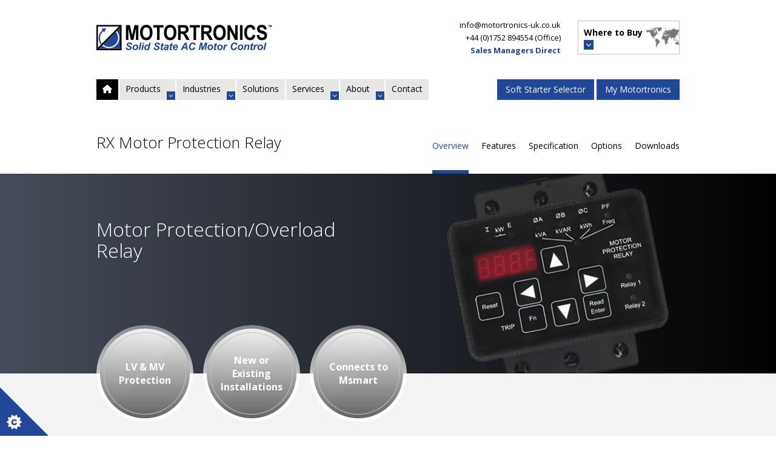

--- FILE ---
content_type: text/html; charset=utf-8
request_url: https://www.motortronics-uk.co.uk/products/rx-relay/
body_size: 12649
content:


<!DOCTYPE html>
<html xmlns="http://www.w3.org/1999/xhtml" lang="en-GB" xml:lang="en-GB" class="no-js">

<head><meta charset="utf-8" /><meta name="viewport" content="width=device-width, initial-scale=1, shrink-to-fit=no" /><link rel="stylesheet" href="https://fonts.googleapis.com/css?family=Open+Sans:300,400,700&amp;display=swap" /><link rel="stylesheet" href="https://cdn.jsdelivr.net/npm/bootstrap@3.3.7/dist/css/bootstrap.min.css" /><link rel="stylesheet" href="https://cdn.jsdelivr.net/npm/slick-carousel@1.8.0/slick/slick.css" /><link rel="stylesheet" href="https://cdn.jsdelivr.net/npm/lity@2.4.1/dist/lity.min.css" /><link rel="stylesheet" href="/js/cookieconsent/cookieconsent.css" /><link rel="stylesheet" href="/css/modules/base-styles-3.4.css" /><link rel="stylesheet" href="/css/modules/menu-1.2.2.css" /><link rel="stylesheet" href="/css/global.css?v=07112022" /><link rel="stylesheet" href="/css/products.css?v=07112022" /><link rel="stylesheet" href="/css/public-content.css?v=07112022" /><link rel="apple-touch-icon" sizes="180x180" href="/favicons/apple-touch-icon.png" /><link rel="icon" type="image/png" sizes="32x32" href="/favicons/favicon-32x32.png" /><link rel="icon" type="image/png" sizes="16x16" href="/favicons/favicon-16x16.png" /><link rel="manifest" href="/favicons/site.webmanifest" /><link rel="mask-icon" href="/favicons/safari-pinned-tab.svg" color="#214798" /><link rel="shortcut icon" href="/favicons/favicon.ico" /><meta name="apple-mobile-web-app-title" content="Motortronics" /><meta name="application-name" content="Motortronics" /><meta name="msapplication-TileColor" content="#214798" /><meta name="msapplication-config" content="/favicons/browserconfig.xml" /><meta name="theme-color" content="#ffffff" />
	<title>RX Motor Protection Relay | Motortronics UK</title>
</head>

<body id="ctl00_Body" class="p-products-rx-relay v-product v-product-overview">

    <form name="aspnetForm" method="post" action="./" onsubmit="javascript:return WebForm_OnSubmit();" id="aspnetForm">
<div>
<input type="hidden" name="__EVENTTARGET" id="__EVENTTARGET" value="" />
<input type="hidden" name="__EVENTARGUMENT" id="__EVENTARGUMENT" value="" />
<input type="hidden" name="__VIEWSTATE" id="__VIEWSTATE" value="/wEPDwUKLTg5ODU3OTcyOQ9kFgJmD2QWAgIDDxYCHgVjbGFzcwUwcC1wcm9kdWN0cy1yeC1yZWxheSB2LXByb2R1Y3Qgdi1wcm9kdWN0LW92ZXJ2aWV3ZGRa6hd+O75zP3jqxHh/elJZ/+hJ+vz0bCmJHe6Iabf0yA==" />
</div>

<script type="text/javascript">
//<![CDATA[
var theForm = document.forms['aspnetForm'];
if (!theForm) {
    theForm = document.aspnetForm;
}
function __doPostBack(eventTarget, eventArgument) {
    if (!theForm.onsubmit || (theForm.onsubmit() != false)) {
        theForm.__EVENTTARGET.value = eventTarget;
        theForm.__EVENTARGUMENT.value = eventArgument;
        theForm.submit();
    }
}
//]]>
</script>


<script src="/WebResource.axd?d=aTZcJMNX5R-lFQsmOGnBk5NXFcIMKl0m4HlxThSHS2-kvkVrFKxr3cc75GZjjdcMo-X_apeP5zUKXYdsbPruzKo7YsiTgTsimIltqyMK5rM1&amp;t=638901572248157332" type="text/javascript"></script>


<script src="/ScriptResource.axd?d=MJGhcROY_QfoFxLfBnSUUfgLiFbdoemdTCY5TDBu82AdT7lWLVBfk1s5PwxEQGnRtE1-EVPQ_TPsL12ciYdufO7CqlKGYxZgDufpawld4RocrOUgbvMFz0BlEowdFIwb_Lm0lnHtOFB8NI7bJ5ru5LZsuUiwoO7FH8czuK3J8681&amp;t=ffffffff93d1c106" type="text/javascript"></script>
<script src="/ScriptResource.axd?d=r1OmaIAvUbXSJzYHxMQLrdyzQVMq9JFbgF9fnvj_adxES8W-4XerzWqD4qq93p72SlEUr28UXq_9KozuRILtpxwe8TzxTmVi1kFx4BGXp9cPXaqluf2jB_FMLVpg7eddY902mvqTvh3UkwO0E3T8OILAsjASnIGcgo-aL3U9cZc1&amp;t=5c0e0825" type="text/javascript"></script>
<script src="/ScriptResource.axd?d=EYce3On9xQuMLsns2vbWWj-bW49ggFOR-Vr-kZOgdTf9_IroIOdmuGiqxNehYQ973wNNmVyUKpfVjTiUSvi_miAUJAlYwRo8eMvg1iPMlNZLMmqlvs0SLENbxxAoFbO7AteftCShffrJ5Z9OFalBDTaCGcPbQjcfed3ALLgammjLefb76rKIB7Dn1Qna9WH90&amp;t=5c0e0825" type="text/javascript"></script>
<script type="text/javascript">
//<![CDATA[
function WebForm_OnSubmit() {
if (typeof(ValidatorOnSubmit) == "function" && ValidatorOnSubmit() == false) return false;
return true;
}
//]]>
</script>

<div>

	<input type="hidden" name="__VIEWSTATEGENERATOR" id="__VIEWSTATEGENERATOR" value="31B3DC3B" />
	<input type="hidden" name="__EVENTVALIDATION" id="__EVENTVALIDATION" value="/wEdAAPRiiFYzLGORQuuiaaot6kNaQE57CduZUAz6AfKg2wOq9QO7OY+FOs7NvrOn032kqh5koEvYLQtCwKzpHIT9mHTKzJ2suvUr76qkVYpdKc1LQ==" />
</div>
        <script type="text/javascript">
//<![CDATA[
Sys.WebForms.PageRequestManager._initialize('ctl00$scriptManager1', 'aspnetForm', [], [], [], 90, 'ctl00');
//]]>
</script>

        <div id="page-content" class="container-fluid">
            <header id="header" class="row">
                <div class="span clearfix">
                    <div class="col-xs-12">
                        <div class="site-masthead">
                            <a class="logo" href="/">
                                <img src="/images/common/motortronics-logo.svg" alt="Motortronics"></a>
                            <button id="menu-btn" class="menu-toggle" type="button">Menu</button>

                            <div id="quick-launch" class="hidden-xs clearfix">
                                <div class="contact-info">
                                    <div class="contact-point email"><a href="/cdn-cgi/l/email-protection#91f8fff7fed1fcfee5fee3e5e3fefff8f2e2bce4fabff2febfe4fa"><span class="__cf_email__" data-cfemail="dbb2b5bdb49bb6b4afb4a9afa9b4b5b2b8a8f6aeb0f5b8b4f5aeb0">[email&#160;protected]</span></a></div>
                                    <div class="contact-point phone" style="margin-top: 4px;"><a href="tel:+441752 894554">+44 (0)1752 894554</a> (Office)</div>
                                    <div class="contact-point" style="margin-top: 4px;"><a data-lity data-lity-class="where-to-buy" href="#where-to-buy"><b style="color: rgb(33,71,152); font-weight: 800;">Sales Managers Direct</b></a></div>
                                </div>
                                <a class="distributors-link" href="#where-to-buy" data-lity data-lity-class="where-to-buy">Where to Buy</a>
                            </div>
                        </div>
                    </div>
                    <div class="col-xs-12">
                        <nav id="globalnav">
                            <div id="menu" class="menu" data-state="default">
                                <div>
                                    <ul>
                                        <li data-route="home"><a href="/"><i class="fa-solid fa-house"></i></a></li>
                                        <li data-route="products" class="drop megamenu" style="user-select: none;">
                                            <span>Products</span>
                                            <div>
                                                <div class="overview">
                                                    <a class="bullet-link" href="/products/">All Products</a>
                                                </div>
                                                <div class="row">
                                                    <div class="col">
                                                        <section>
                                                            <span class="title">Low Voltage Soft Starters</span>
                                                            <ul>
                                                                
                                                                <li><a class="bullet-link" href="/soft-starters/vmx-synergy-plus/">VMX-Synergy Plus&trade;</a></li>
                                                                <li><a class="bullet-link" href="/soft-starters/vmx-synergy/">VMX-synergy&trade;</a></li>
                                                                <li><a class="bullet-link" href="/soft-starters/vmx-agility/">VMX-agility&trade;</a></li>
                                                                <li><a class="bullet-link" href="/soft-starters/vmx-pfe/">VMX-PFE&trade;</a></li>
                                                            </ul>
                                                        </section>
                                                        <section>
                                                            <span class="title">Medium Voltage Soft Starters</span>
                                                            <ul>
                                                                <li><a class="bullet-link" href="/soft-starters/mvc4/">MVC4</a></li>
                                                                
                                                            </ul>
                                                        </section>
                                                    </div>
                                                    <div class="col">
                                                        <section>
                                                            <span class="title">LV/MV Control Products</span>
                                                            <ul>
                                                                <li><a class="bullet-link" href="/products/msmart/">Msmart Touch Panel</a></li>
                                                                <li><a class="bullet-link" href="/products/rx-relay/">RX Motor Protection Relay</a></li>
                                                                <li><a class="bullet-link" href="/products/te-rtd12-relay-device/">TE-RTD12 Motor RTD Monitor/Relay Device</a></li>
                                                                <li><a class="bullet-link" href="/products/phase-controllers/">Phase Controllers</a></li>
                                                            </ul>
                                                        </section>
                                                    </div>
                                                    <div class="col">
                                                        <section>
                                                            <span class="title">LV/MV Transformers</span>
                                                            <ul>
                                                                <li><a class="bullet-link" href="/products/current-transformers/">Current Transformers</a></li>
                                                            </ul>
                                                        </section>
                                                        <section>
                                                            <span class="title">Product Selectors</span>
                                                            <ul>
                                                                <li><a class="bullet-link" href="/soft-starter-selector/">Soft Starter
																		Selector</a></li>
                                                            </ul>
                                                        </section>
                                                    </div>
                                                    <div class="col">
                                                        <section>
                                                            <span class="title">Software</span>
                                                            <ul>
                                                                <li><a class="bullet-link" href="/software/">All Software</a></li>
                                                            </ul>
                                                        </section>
                                                        <section>
                                                            <span class="title">Legacy Products</span>
                                                            <ul>
                                                                <li><a class="bullet-link" href="/products/legacy/">HFE, DFE, QFE &amp; XFE Manuals</a></li>
                                                            </ul>
                                                        </section>
                                                    </div>
                                                </div>
                                            </div>
                                        </li>
                                        <li data-route="industries" class="drop" style="user-select: none;">
                                            <span>Industries</span>
                                            <div>
                                                <div class="overview">
                                                    <a class="bullet-link" href="/industries/">All Industries</a>
                                                </div>
                                                <div>
                                                    <section>
                                                        <ul>
                                                            <li><a class="bullet-link" href="/industries/water-and-pumping/">Water &amp; Pumping</a></li>
                                                            <li><a class="bullet-link" href="/industries/hvac-and-refrigeration/">HVAC &amp; Refrigeration</a></li>
                                                            <li><a class="bullet-link" href="/industries/marine/">Marine</a></li>
                                                            <li><a class="bullet-link" href="/industries/oil-and-gas/">Oil &amp; Gas</a></li>
                                                            <li><a class="bullet-link" href="/industries/mining-and-quarrying/">Mining &amp; Quarrying</a></li>
                                                            <li><a class="bullet-link" href="/industries/food-and-beverage/">Food &amp; Beverage</a></li>
                                                            <li><a class="bullet-link" href="/industries/paper-and-wood/">Paper &amp; Wood</a></li>
                                                            <li><a class="bullet-link" href="/industries/manufacturing-and-processing/">Manufacturing &amp; Processing</a></li>
                                                        </ul>
                                                    </section>
                                                </div>
                                            </div>
                                        </li>
                                        <li data-route="solutions"><a href="/solutions/" style="user-select: none;">Solutions</a></li>
                                        <li data-route="services" class="drop" style="user-select: none;">
                                            <span>Services</span>
                                            <div>
                                                <div>
                                                    <section>
                                                        <ul>
                                                            <li><a class="bullet-link" href="/services/technical-support/">Technical Support</a></li>
                                                            <li><a class="bullet-link" href="/services/commissioning-and-service/">Commissioning &amp; Service</a></li>
                                                            <li><a class="bullet-link" href="/services/pre-built-solutions/">Pre-built Solutions</a></li>
                                                            <li><a class="bullet-link" href="/services/training/">Training</a></li>
                                                        </ul>
                                                    </section>
                                                </div>
                                            </div>
                                        </li>
                                        <li data-route="about" class="drop" style="user-select: none;">
                                            <span>About</span>
                                            <div>
                                                <div class="overview">
                                                    <a class="bullet-link" href="/about/">About Motortronics</a>
                                                </div>
                                                <div>
                                                    <section>
                                                        <ul>
                                                            <li><a class="bullet-link" href="/news/">News</a></li>
                                                            <li><a class="bullet-link" href="/blog/">Blog</a></li>
                                                            <li><a class="bullet-link" href="/about/careers/">Careers</a></li>
                                                            <li><a class="bullet-link" href="/about/innovation/">Innovation</a></li>
                                                            <li><a class="bullet-link" href="/about/productivity-and-energy-saving/">Productivity &amp; Energy Saving</a></li>
                                                        </ul>
                                                    </section>
                                                </div>
                                            </div>
                                        </li>
                                        <li data-route="contact" style="user-select: none;"><a href="/contact/">Contact</a></li>

                                    </ul>
                                    <ul>

                                        <li style="margin-right: 0.143em;" class="nav-soft-start-selector-btn">
                                            <div>
                                                <a href="/soft-starter-selector/" class="btn">Soft Starter Selector</a>
                                            </div>

                                        </li>
                                        <li>
                                            <div class="distributor-login">
                                                <a href="/my-motortronics/" class="btn">My Motortronics</a>
                                            </div>
                                        </li>

                                    </ul>
                                </div>
                            </div>
                        </nav>
                    </div>
                </div>
            </header>

            <main id="main">
                
	<div class="row section-hdr">
		<div class="span clearfix">
			<div class="col-sm-7">
				<h1 class="product-logo"><a href="/products/rx-relay/">RX Motor Protection Relay</a></h1>
			</div>
			<nav class="section-nav">
				<ul class="list-unstyled clearfix">
					<li id="sn-overview"><a class="bullet-link" href="/products/rx-relay/">Overview</a></li>
					<li id="sn-features"><a class="bullet-link" href="/products/rx-relay/features">Features</a></li>
					<li id="sn-specification"><a class="bullet-link" href="/products/rx-relay/specification/">Specification</a>
					</li>
					<li id="sn-options"><a class="bullet-link" href="/products/rx-relay/options/">Options</a></li>
					<li id="sn-downloads"><a class="bullet-link" href="/products/rx-relay/downloads/">Downloads</a></li>
				</ul>
			</nav>
		</div>
	</div>
	<div class="row banner dark-grad theme-reverse">
		<div>
			<div class="span clearfix">
				<div class="col-sm-6">
					<h1>Motor Protection/Overload Relay</h1>
					<p></p>
				</div>
				<ul class="product-highlights list-unstyled clearfix">
					<li class="highlight-disc">LV & MV Protection</li>
					<li class="highlight-disc">New or Existing Installations</li>
					<li class="highlight-disc"><a href="/products/msmart/">Connects to Msmart</a></li>
				</ul>
			</div>
		</div>
	</div>
	<div class="row light">
		<div class="span clearfix">
			<div class="col-sm-6">
				<p>Take your motor protection to a new level. The RX Series provides more than just solid state overload or power
				protection relays. By using features previously found only in large expensive Motor Protection Relays, the RX Series allows even small to medium sized motor applications to be protected by the best technology available, yet at a price affordable to all.</p>
				<h2>Advanced Technology for Maximum Motor and System Protection</h2>
				<p>The RX Series uses Thermal Modeling software normally found only in the most sophisticated Motor Protection Relays. This software keeps track of power related issues occurring in the motor circuit that contribute to causing a thermal overload. If there is a power loss, a unique combination of non-volatile memory and a real-time clock ensure that this protection is in effect when power is restored. Should an overload occur, the RX Series is intelligent enough to make sure that it can only be reset when the motor is sufficiently cooled down and is ready to start again successfully. Voltage input features allow true Motor Load Monitoring, not just current, along with Power Factor, kVA and Frequency.</p>
				<h2>Built-in Flexible Control Features Provide Cost and Space Savings</h2>
				<p>A 24 hour / 7 day Real Time Clock on board allows for several additional features that can eliminate the need for other discrete devices. Duty cycle can be controlled by using the Starts/Hour and Minimum Time Between Starts features, plus a Coast-Down / Backspin timer can prevent restarting while a motor is spinning backwards. In addition, simple Batch Time processes of up to 7 events can be programmed for daily, multi-day or weekly operations without the need for an external time clock. A Restart Delay timer allows staggered restarting of multiple units as well.</p>
				<h2>Add Metering and Communications to New or Existing Starters</h2>
				<p>Metering for Three Phase Currents, Voltages, kW, kVA, kVAR, Power Factor, Frequency, kWH, Elapsed Run Time, Run Cycle Count, Lock-Out Time, Reset Time and Remaining Thermal Capacity are all included, and can be both read on the display and communicated via the built-in RS-485 Modbus RTU comm. Port. Optional converters allow communications via DeviceNet, Field Bus, Profibus and other protocols as well. Fault memory with time and date stamps helps in troubleshooting and returning to operation. </p>
				<a href="/products/rx-relay/specification/" class="btn next btn-features">RX Relay Specification</a>
			</div>
			<div class="col-sm-4 col-sm-offset-2">
				<div class="image-grid big-feature">
					<div><img src="/images/content/products/rx-relay/rx-feature.png" alt=""></div>
				</div>
				<div class="image-grid">
					<div><img src="/images/content/products/rx-relay/rx-feature-2.png" alt=""></div>
					<div><img src="/images/content/products/rx-relay/rx-feature-3.png" alt=""></div>
				</div>

			</div>
		</div>
	</div>

            </main>

            <div id="newsletter" class="row reverse dark">
                <div class="span clearfix">
                    <div class="col-xs-12">
                        <h2>Email Newsletter</h2>
                        <div id="ctl00_pnleNews">
	
                            <div class="form form-inline">
                                <input name="ctl00$txteNews" id="ctl00_txteNews" class="form-control" placeholder="Email Address" type="email" />
                                <span id="ctl00_ctl25" style="color:Red;visibility:hidden;">******</span>
                                <span id="ctl00_ctl26" style="color:Red;visibility:hidden;">*****</span>
                                <input type="submit" name="ctl00$btneNews" value="Register" id="ctl00_btneNews" disabled="disabled" class="btn btn-submit" />
                            </div>

                            

                            <div class="cf-turnstile" style="margin-top:2em;" data-sitekey="0x4AAAAAAB6Luc_FoeMR6kuu" data-callback="onTurnstileSuccess"></div>

                        
</div>

                        
                    </div>
                </div>
            </div>

            <footer id="footer" class="row">
                <div class="span clearfix">
                    <div class="col-sm-6">
                        <ul class="social-links clearfix">
                            <li><a href="https://www.facebook.com/FairfordElectronics/">
                                <img src="/images/common/facebook.svg" alt="Facebook" loading="lazy"></a></li>
                            <li><a href="https://twitter.com/Motortronics">
                                <img src="/images/common/twitter.svg" alt="Twitter" loading="lazy"></a></li>
                            <li><a href="https://www.linkedin.com/company/motortronicsuk/">
                                <img src="/images/common/linkedin.svg" alt="LinkedIn" loading="lazy"></a></li>
                            <li><a href="https://www.youtube.com/Motortronics">
                                <img src="/images/common/youtube.svg" alt="YouTube" loading="lazy"></a></li>
                        </ul>
                    </div>
                    <div class="col-sm-6">
                        <div class="global-sites">
                            <span>Global Sites:</span>
                            <ul>
                                <li><a href="http://www.motortronics.com/indexUS.html" target="_blank">
                                    <img src="/images/common/flags/us.png" alt="Motortronics USA" loading="lazy"></a></li>
                                <li><a href="https://www.motortronics-korea.com/" target="_blank">
                                    <img src="/images/common/flags/kr.png" alt="Motortronics Korea" loading="lazy"></a></li>
                                <li><a href="http://www.mp-cn.com/" target="_blank">
                                    <img src="/images/common/flags/cn.png" alt="Motortronics China" loading="lazy"></a></li>
                            </ul>
                        </div>
                        <nav>
                            <ul>
                                <li><a href="/privacy/">Privacy</a></li>
                                <li><a href="/terms/">Terms</a></li>
                            </ul>
                            <span id="copyright">© Motortronics</span>
                        </nav>
                    </div>
                </div>
            </footer>
        </div>

        <input type="submit" style="display: none;">

        


        <div id="where-to-buy" class="lity-hide container-fluid">
            <div class="row">
                <div class="span clearfix">
                    <div class="col-xs-12 where-to-buy-header">
                        <h2>Where to Buy</h2>
                        <div class="card">
                            <p><strong>Sales Managers</strong></p>
                                                        <div class="row">
                                <div class="col-sm-6">
                                    <p style="min-width: 150px;">Steven Atkey</p>
                                </div>
                                <div class="col-sm-6">
                                    <a href="tel:+447850207349"> +44 (0)7850 207349</a>
                                </div>
                            </div>
                            <br />
                            <div class="row">
                                <div class="col-sm-6">
                                    <p style="min-width: 150px;">Peter Boyle</p>
                                </div>
                                <div class="col-sm-6">
                                    <a href="tel:+447516686783">+44 (0)7516 686783</a>
                                </div>
                            </div>
                            <br />
                            <div class="row">
                                <div class="col-sm-6">
                                    <p style="min-width: 150px;">Nicholas Squires</p>
                                </div>
                                <div class="col-sm-6">
                                    <a href="tel:+447391053124"> +44 (0)7391 053124</a>
                                </div>
                            </div>
                            <br />
                            <div class="row">
                                <div class="col-sm-6">
                                    <p style="min-width: 150px;">Sales</p>
                                </div>
                                <div class="col-sm-6">
                                    <a href="tel:+441752894554"> +44 (0)1752 894554</a>
                                </div>
                            </div>
                        </div>
                    </div>
                </div>
                <div class="span clearfix">
                    <div class="col-sm-6">
                        <div class="region">
                            <h3>Europe, Middle East, Africa &amp; India</h3>
                            <div class="card">
                                <p><strong>Motortronics UK Ltd</strong><br />
                                    Bristow House, Gillard Way, Lee Mill Industrial Estate, Ivybridge, PL21 9GG, UK</p>
                                <p>T :  +44 (0) 1752 894554<br>
                                    E : <a href="/cdn-cgi/l/email-protection#c9a0a7afa689a4a6bda6bbbdbba6a7a0aabae4bca2e7aaa6e7bca2"><span class="__cf_email__" data-cfemail="533a3d353c133e3c273c2127213c3d3a30207e26387d303c7d2638">[email&#160;protected]</span></a><br>
                                    <a href="https://www.motortronics-uk.co.uk" target="_blank"><strong>www.motortronics-uk.co.uk</strong></a></p>
                            </div>
                            <ul class="list-unstyled countries">
                                
                            </ul>
                        </div>
                        <div class="region">
                            <h3>Asia &amp; Australasia</h3>
                            <div class="card">
                                <p><strong>Motortronics International Korea</strong><br>
                                    #601, 632, Seobusaet-gil, Geumcheon-gu, Seoul</p>
                                <p>T :  +82 (0) 2 867 5808<br>
                                    E : <a href="/cdn-cgi/l/email-protection#aac7c3c1eac7c5dec5d8ded8c5c4c3c9d987c1c5d8cfcb84c9c5c7"><span class="__cf_email__" data-cfemail="4b2622200b26243f24393f392425222838662024392e2a65282426">[email&#160;protected]</span></a><br>
                                    <a href="http://www.motortronics-korea.com" target="_blank"><strong>www.motortronics-korea.com</strong></a></p>
                            </div>
                            <div class="result">
                                <div class="card">
                                    <p><strong>Motortronics International Korea</strong><br>
                                        41, Cheoyongsaneop 4-gil, Cheongnyang-eup, Ulju-gun, Ulsan</p>
                                    <p>T :  +82 (0) 52 237 5805<br>
                                        E : <a href="/cdn-cgi/l/email-protection#d0bdb9bb90bdbfa4bfa2a4a2bfbeb9b3a3fdbbbfa2b5b1feb3bfbd"><span class="__cf_email__" data-cfemail="c1aca8aa81acaeb5aeb3b5b3aeafa8a2b2ecaaaeb3a4a0efa2aeac">[email&#160;protected]</span></a><br>
                                        <a href="http://www.motortronics-korea.com" target="_blank"><strong>www.motortronics-korea.com</strong></a></p>
                                </div>
                            </div>
                            <ul class="list-unstyled countries">
                                
                            </ul>
                        </div>
                        
                    </div>
                    <div class="col-sm-6">



                        

                        
                    </div>
                    <div class="col-sm-6">
                        <div class="region">
                            <h3>The Americas</h3>
                            <div class="card">
                                <p><strong>Motortronics Inc</strong><br>
                                    1600 Sunshine Drive, Clearwater<br />
                                    FL, 33765</p>
                                <p>T :  +1 727 573 1819<br>
                                    E : <a href="/cdn-cgi/l/email-protection#5b283a373e281b36342f34292f29343532382875383436"><span class="__cf_email__" data-cfemail="f281939e9781b29f9d869d8086809d9c9b9181dc919d9f">[email&#160;protected]</span></a><br>
                                    <a href="http://www.motortronics.com" target="_blank"><strong>www.motortronics.com</strong></a></p>
                            </div>
                            <ul class="list-unstyled countries">
                                
                            </ul>
                        </div>
                        

                        <div class="region">
                            <h3>China</h3>
                            <div class="card">
                                <p><strong>M &amp; P Machinery &amp; Electronics Control</strong><br>
                                    32 Jiaxin Road, Jimo,, Qingdao, 266229</p>
                                <p>T :  +86 53281 725028<br>
                                    E : <a href="/cdn-cgi/l/email-protection#afc2dfefc2df82ccc181ccc0c2"><span class="__cf_email__" data-cfemail="eb869bab869bc68885c5888486">[email&#160;protected]</span></a><br>
                                    <a href="http://http://www.mp-cn.com/" target="_blank"><strong>http://www.mp-cn.com/</strong></a></p>
                            </div>
                            <div class="result">
                                <div class="card">
                                    <p><strong>Beijing Locensate Energy Saving Technology Co. Ltd (LV - Sales)</strong><br>
                                        411 Guangyi Building B 5#, Guangyi Road, Beijing, 100053</p>
                                    <p>T :  +86 10 83 131799<br>
                                        E : <a href="/cdn-cgi/l/email-protection#b0d9ded6dff0dcdfd3d5dec3d1c4d59ed3dfdd"><span class="__cf_email__" data-cfemail="6a03040c052a0605090f04190b1e0f44090507">[email&#160;protected]</span></a><br>
                                        <a href="http://www.locensate.com" target="_blank"><strong>www.locensate.com</strong></a></p>
                                </div>
                            </div>
                        </div>
                    </div>

                </div>
            </div>
        </div>

        <nav id="mobile-menu" class="mobile-menu">
            <div data-nav="main">
                <ul>
                    <li><a href="/">Home</a></li>
                    <li class="drop">
                        <button type="button">Products</button>
                        <div>
                            <div class="overview">
                                <a href="/products/">All Products</a>
                            </div>
                            <div>
                                <div>
                                    <span class="title">Low Voltage Soft Starters</span>
                                    <ul>
                                        
                                        <li><a href="/soft-starters/vmx-synergy-plus/">VMX-Synergy Plus&trade;</a></li>
                                        <li><a href="/soft-starters/vmx-synergy/">VMX-synergy&trade;</a></li>
                                        <li><a href="/soft-starters/vmx-agility/">VMX-agility&trade;</a></li>
                                        <li><a href="/soft-starters/vmx-pfe/">VMX-PFE&trade;</a></li>
                                    </ul>
                                </div>
                                <div>
                                    <span class="title">Medium Voltage Soft Starters</span>
                                    <ul>
                                        <li><a href="/soft-starters/mvc4/">MVC4</a></li>
                                        
                                    </ul>
                                </div>
                                <div>
                                    <span class="title">LV/MV Control Products</span>
                                    <ul>
                                        <li><a href="/products/msmart/">Msmart Touch Panel</a></li>
                                        <li><a href="/products/rx-relay/">RX Motor Protection Relay</a></li>
                                        <li><a href="/products/te-rtd12-relay-device/">TE-RTD12 Motor RTD Monitor/Relay Device</a></li>
                                        <li><a href="/products/phase-controllers/">Phase Controllers</a></li>
                                    </ul>
                                </div>
                                <div>
                                    <span class="title">Product Selectors</span>
                                    <ul>
                                        <li><a href="/soft-starter-selector/">Soft Starter Selector</a></li>
                                    </ul>
                                </div>
                                <div>
                                    <span class="title">LV/MV Transformers</span>
                                    <ul>
                                        <li><a href="/products/current-transformers/">Current Transformers</a></li>
                                    </ul>
                                </div>
                                <div>
                                    <span class="title">Software</span>
                                    <ul>
                                        <li><a href="/software/">All Software</a></li>
                                    </ul>
                                </div>
                                <div>
                                    <span class="title">Legacy Products</span>
                                    <ul>
                                        <li><a href="/products/legacy/">HFE, DFE, QFE &amp; XFE Manuals</a></li>
                                    </ul>
                                </div>
                            </div>
                        </div>
                    </li>
                    <li class="drop">
                        <button type="button">Industries</button>
                        <div>
                            <div class="overview">
                                <a href="/industries/">All Industries</a>
                            </div>
                            <div>
                                <ul>
                                    <li><a href="/industries/water-and-pumping/">Water &amp; Pumping</a></li>
                                    <li><a href="/industries/hvac-and-refrigeration/">HVAC &amp; Refrigeration</a></li>
                                    <li><a href="/industries/marine/">Marine</a></li>
                                    <li><a href="/industries/oil-and-gas/">Oil &amp; Gas</a></li>
                                    <li><a href="/industries/mining-and-quarrying/">Mining &amp; Quarrying</a></li>
                                    <li><a href="/industries/food-and-beverage/">Food &amp; Beverage</a></li>
                                    <li><a href="/industries/paper-and-wood/">Paper &amp; Wood</a></li>
                                    <li><a href="/industries/manufacturing-and-processing/">Manufacturing &amp; Processing</a></li>
                                </ul>
                            </div>
                        </div>
                    </li>
                    <li><a href="/solutions/">Solutions</a></li>
                    <li class="drop">
                        <button type="button">Services</button>
                        <div>
                            <div>
                                <ul>
                                    <li><a href="/services/technical-support/">Technical Support</a></li>
                                    <li><a href="/services/commissioning-and-service/">Commissioning &amp; Service</a></li>
                                    <li><a href="/services/pre-built-solutions/">Pre-built Solutions</a></li>
                                    <li><a href="/services/training/">Training</a></li>
                                </ul>
                            </div>
                        </div>
                    </li>
                </ul>
                <ul>
                    <li class="drop">
                        <button type="button">About</button>
                        <div>
                            <div class="overview">
                                <a href="/about/">About Motortronics</a>
                            </div>
                            <div>
                                <ul>
                                    <li><a href="/news/">News</a></li>
                                    <li><a href="/blog/">Blog</a></li>
                                    <li><a href="/about/careers/">Careers</a></li>
                                    <li><a href="/about/innovation/">Innovation</a></li>
                                    <li><a href="/about/productivity-and-energy-saving/">Productivity &amp; Energy Saving</a></li>
                                </ul>
                            </div>
                        </div>
                    </li>
                    <li><a href="/contact/">Contact</a></li>
                    <li><a href="#where-to-buy" data-lity data-lity-class="where-to-buy">Where to Buy</a></li>
                    <li><a href="/my-motortronics/">My Motortronics</a></li>
                </ul>

                <div class="contact-info">
                    <div class="contact-point phone"><a href="tel:+441752 894554">+44 (0)1752 894554</a> (Office)<br>
                        <a data-lity data-lity-class="where-to-buy" href="#where-to-buy"><b style="color: rgb(33,71,152); font-weight: 800;">Sales Managers Direct</b></a></div>
                    <div class="contact-point email"><a href="/cdn-cgi/l/email-protection#b6dfd8d0d9f6dbd9c2d9c4c2c4d9d8dfd5c59bc3dd98d5d998c3dd"><span class="__cf_email__" data-cfemail="fc95929a93bc919388938e888e9392959f8fd18997d29f93d28997">[email&#160;protected]</span></a></div>
                </div>
            </div>
        </nav>

        
        
    
<script data-cfasync="false" src="/cdn-cgi/scripts/5c5dd728/cloudflare-static/email-decode.min.js"></script><script type="text/javascript">
//<![CDATA[
var Page_Validators =  new Array(document.getElementById("ctl00_ctl25"), document.getElementById("ctl00_ctl26"));
//]]>
</script>

<script type="text/javascript">
//<![CDATA[
var ctl00_ctl25 = document.all ? document.all["ctl00_ctl25"] : document.getElementById("ctl00_ctl25");
ctl00_ctl25.controltovalidate = "ctl00_txteNews";
ctl00_ctl25.errormessage = "******";
ctl00_ctl25.validationGroup = "eNews";
ctl00_ctl25.evaluationfunction = "RegularExpressionValidatorEvaluateIsValid";
ctl00_ctl25.validationexpression = "^[a-zA-Z0-9._%+-]+@[a-zA-Z0-9.-]+\\.[a-zA-Z]{2,4}$";
var ctl00_ctl26 = document.all ? document.all["ctl00_ctl26"] : document.getElementById("ctl00_ctl26");
ctl00_ctl26.controltovalidate = "ctl00_txteNews";
ctl00_ctl26.errormessage = "*****";
ctl00_ctl26.validationGroup = "eNews";
ctl00_ctl26.evaluationfunction = "RequiredFieldValidatorEvaluateIsValid";
ctl00_ctl26.initialvalue = "";
//]]>
</script>


<script type="text/javascript">
//<![CDATA[

var Page_ValidationActive = false;
if (typeof(ValidatorOnLoad) == "function") {
    ValidatorOnLoad();
}

function ValidatorOnSubmit() {
    if (Page_ValidationActive) {
        return ValidatorCommonOnSubmit();
    }
    else {
        return true;
    }
}
        
document.getElementById('ctl00_ctl25').dispose = function() {
    Array.remove(Page_Validators, document.getElementById('ctl00_ctl25'));
}

document.getElementById('ctl00_ctl26').dispose = function() {
    Array.remove(Page_Validators, document.getElementById('ctl00_ctl26'));
}
//]]>
</script>
</form>

    <button type="button" data-cc="c-settings" style="height: 80px; width: 80px; position: fixed; bottom: 0; cursor: pointer; z-index: 2147483647; padding: 0; border: 0; background: transparent;">
        <svg xmlns="http://www.w3.org/2000/svg" x="0px" y="0px" viewBox="0 0 72.5 72.5" enable-background="new 0 0 72.5 72.5" xml:space="preserve"><title>Cookie Control Icon</title>
            <g style="fill: rgb(33,71,152);" id="triangle">
                <path d="M0,0l72.5,72.5H0V0z"></path>
            </g><g style="fill: white;" id="star"><path d="M33.2,51.9l-3.9-2.6l1.6-4.4l-4.7,0.2L25,40.6l-3.7,2.9l-3.7-2.9l-1.2,4.5l-4.7-0.2l1.6,4.4l-3.9,2.6l3.9,2.6l-1.6,4.4l4.7-0.2l1.2,4.5l3.7-2.9l3.7,2.9l1.2-4.5l4.7,0.2l-1.6-4.4L33.2,51.9z M24.6,55.3c-0.3,0.4-0.8,0.8-1.3,1s-1.1,0.3-1.9,0.3c-0.9,0-1.7-0.1-2.3-0.4s-1.1-0.7-1.5-1.4c-0.4-0.7-0.6-1.6-0.6-2.6c0-1.4,0.4-2.5,1.1-3.3c0.8-0.8,1.8-1.1,3.2-1.1c1.1,0,1.9,0.2,2.6,0.7s1.1,1.1,1.4,2L23,50.9c-0.1-0.3-0.2-0.5-0.3-0.6c-0.1-0.2-0.3-0.4-0.5-0.5s-0.5-0.2-0.7-0.2c-0.6,0-1.1,0.2-1.4,0.7c-0.2,0.4-0.4,0.9-0.4,1.7c0,1,0.1,1.6,0.4,2c0.3,0.4,0.7,0.5,1.2,0.5c0.5,0,0.9-0.1,1.2-0.4s0.4-0.7,0.6-1.2l2.3,0.7C25.2,54.3,25,54.8,24.6,55.3z"></path>
            </g></svg>
    </button>
    
    
    <script src="https://cdnjs.cloudflare.com/ajax/libs/jquery/3.6.4/jquery.min.js" integrity="sha512-pumBsjNRGGqkPzKHndZMaAG+bir374sORyzM3uulLV14lN5LyykqNk8eEeUlUkB3U0M4FApyaHraT65ihJhDpQ==" crossorigin="anonymous" referrerpolicy="no-referrer"></script>
    <script src="https://cdn.jsdelivr.net/npm/bootstrap@3.3.7/dist/js/bootstrap.min.js"></script>
    <script src="https://cdn.jsdelivr.net/npm/slick-carousel@1.8.0/slick/slick.min.js"></script>
    <script src="https://cdn.jsdelivr.net/npm/lity@2.4.1/dist/lity.min.js"></script>
    <script src="/js/isotope-3.0.4/isotope.pkgd.min.js"></script>
    <script defer src='https://www.google.com/recaptcha/api.js'></script>
    <script src="https://kit.fontawesome.com/6ec7015aa9.js" crossorigin="anonymous"></script>
    <!-- Load script with the "defer" keyword -->
    <script defer src="/js/cookieconsent/cookieconsent.js"></script>
    <!-- Inline script -->
    <script>
        window.addEventListener('load', function () {

            // obtain plugin
            var cc = initCookieConsent();

            // run plugin with your configuration
            cc.run({
                current_lang: 'en',
                autoclear_cookies: true,                   // default: false
                page_scripts: true,                        // default: false

                mode: 'opt-in',                      // default: 'opt-in'; value: 'opt-in' or 'opt-out'
                // delay: 0,                               // default: 0
                // auto_language: '',                      // default: null; could also be 'browser' or 'document'
                // autorun: true,                          // default: true
                // force_consent: true,                   // default: false
                hide_from_bots: true,                   // default: true
                // remove_cookie_tables: false             // default: false
                // cookie_name: 'cc_cookie',               // default: 'cc_cookie'
                // cookie_expiration: 182,                 // default: 182 (days)
                // cookie_necessary_only_expiration: 182   // default: disabled
                // cookie_domain: location.hostname,       // default: current domain
                // cookie_path: '/',                       // default: root
                // cookie_same_site: 'Lax',                // default: 'Lax'
                // use_rfc_cookie: false,                  // default: false
                // revision: 0,                            // default: 0
                gui_options: {
                    consent_modal: {
                        layout: 'cloud',                    // box,cloud,bar
                        position: 'bottom center',          // bottom,middle,top + left,right,center
                        transition: 'slide'                 // zoom,slide
                    },
                    settings_modal: {
                        layout: 'bar',                      // box,bar
                        position: 'left',                   // right,left (available only if bar layout selected)
                        transition: 'slide'                 // zoom,slide
                    }
                },


                onFirstAction: function (user_preferences, cookie) {
                    // callback triggered only once on the first accept/reject action
                    console.log('onFirstAction fired');
                },

                onAccept: function (cookie) {
                    // callback triggered on the first accept/reject action, and after each page load
                    console.log('onAccept fired!')
                },

                onChange: function (cookie, changed_categories) {
                    // If analytics category is disabled => disable google analytics
                    if (!cc.allowedCategory('analytics')) {
                        typeof gtag === 'function' && gtag('consent', 'update', {
                            'analytics_storage': 'denied'
                        });
                    }
                    // callback triggered when user changes preferences after consent has already been given
                },

                languages: {
                    'en': {
                        consent_modal: {
                            title: 'We use cookies!',
                            description: 'Hi, this website uses essential cookies to ensure its proper operation and tracking cookies to understand how you interact with it. The latter will be set only after consent. <button type="button" data-cc="c-settings" class="cc-link">Let me choose</button>',
                            primary_btn: {
                                text: 'Accept all',
                                role: 'accept_all'              // 'accept_selected' or 'accept_all'
                            },
                            secondary_btn: {
                                text: 'Reject all',
                                role: 'accept_necessary'        // 'settings' or 'accept_necessary'
                            }
                        },
                        settings_modal: {
                            title: 'Our use of cookies',
                            save_settings_btn: 'Save settings',
                            accept_all_btn: 'Accept all cookies',
                            reject_all_btn: 'Reject all cookies',
                            close_btn_label: 'Save and close',
                            // cookie_table_caption: 'Cookie list',
                            cookie_table_headers: [
                                { col1: 'Name' },
                                { col2: 'Domain' },
                                { col3: 'Expiration' },
                                { col4: 'Description' }
                            ],
                            blocks: [
                                {
                                    title: '',
                                    description: 'We use necessary cookies to make our site work. We\'d also like to set analytics cookies that help us make improvements by measuring how you use the site. These will be set only if you accept.For more detailed information about the cookies we use, see our Cookies page.<a href="/privacy/" class="cc-link">privacy policy</a>.'
                                }, {
                                    title: 'Strictly necessary cookies',
                                    description: 'These cookies are essential for the proper functioning of my website. Without these cookies, the website would not work properly',
                                    toggle: {
                                        value: 'necessary',
                                        enabled: true,
                                        readonly: true          // cookie categories with readonly=true are all treated as "necessary cookies"
                                    }
                                }, {
                                    title: 'Performance and Analytics cookies',
                                    description: 'These cookies allow the website to remember the choices you have made in the past',
                                    toggle: {
                                        value: 'analytics',     // your cookie category
                                        enabled: false,
                                        readonly: false
                                    },
                                    cookie_table: [             // list of all expected cookies
                                        {
                                            col1: '^_ga',       // match all cookies starting with "_ga"
                                            col2: 'google.com',
                                            col3: '2 years',
                                            col4: 'We use Google Analytics 4 to collect information about how visitors use our website. We use the information to compile reports and to help us improve the website. We collect information including the number of visitors to the website, where visitors have come to the website from and the pages they visited. The information is collected and processed in a way that does not directly identify anyone. Once the information is collected, the IP address and browser details of a visitor is used to create a \'unique anonymous ID\'. The IP address and specific browser details are immediately forgotten and never stored',
                                            is_regex: true
                                        },
                                    ]
                                }, {
                                    title: 'Advertisement and Targeting cookies',
                                    description: 'These cookies collect information about how you use the website, which pages you visited and which links you clicked on. All of the data is anonymized and cannot be used to identify you',
                                    toggle: {
                                        value: 'targeting',
                                        enabled: false,
                                        readonly: false
                                    }
                                }, {
                                    title: 'More information',
                                    description: 'For any queries in relation to our policy on cookies and your choices, please <a class="cc-link" href="/contact/">contact us</a>.',
                                }
                            ]
                        }
                    }
                }
            });
        });
    </script>
    <script>
        document.addEventListener("DOMContentLoaded", function () {
            var lazyloadImages;

            if ("IntersectionObserver" in window) {
                lazyloadImages = document.querySelectorAll(".lazy");
                var imageObserver = new IntersectionObserver(function (entries, observer) {
                    entries.forEach(function (entry) {
                        if (entry.isIntersecting) {
                            var image = entry.target;
                            image.src = image.dataset.src;
                            image.classList.remove("lazy");
                            imageObserver.unobserve(image);
                        }
                    });
                });

                lazyloadImages.forEach(function (image) {
                    imageObserver.observe(image);
                });
            } else {
                var lazyloadThrottleTimeout;
                lazyloadImages = document.querySelectorAll(".lazy");

                function lazyload() {
                    if (lazyloadThrottleTimeout) {
                        clearTimeout(lazyloadThrottleTimeout);
                    }

                    lazyloadThrottleTimeout = setTimeout(function () {
                        var scrollTop = window.pageYOffset;
                        lazyloadImages.forEach(function (img) {
                            if (img.offsetTop < (window.innerHeight + scrollTop)) {
                                img.src = img.dataset.src;
                                img.classList.remove('lazy');
                            }
                        });
                        if (lazyloadImages.length == 0) {
                            document.removeEventListener("scroll", lazyload);
                            window.removeEventListener("resize", lazyload);
                            window.removeEventListener("orientationChange", lazyload);
                        }
                    }, 20);
                }

                document.addEventListener("scroll", lazyload);
                window.addEventListener("resize", lazyload);
                window.addEventListener("orientationChange", lazyload);
            }
        })
    </script>
    <script type="text/javascript">
    function onTurnstileSuccess(token) {
        // Find the button by its ClientID, which is what ASP.NET renders in HTML
        var btn = document.getElementById('ctl00_btneNews');
        if (btn) {
            // Enable the button
            btn.disabled = false;
        }
    }
</script>
    <!-- Google tag (gtag.js) -->
    <script type="text/plain" src="https://www.googletagmanager.com/gtag/js?id=G-KVQJ2511T1" data-cookiecategory="analytics"></script>
    <script type="text/plain" data-cookiecategory="analytics">
      window.dataLayer = window.dataLayer || [];
      function gtag(){dataLayer.push(arguments);}
      gtag('js', new Date());

      gtag('config', 'G-KVQJ2511T1');
      console.log('"ads" category accepted');
    </script>
    
    <script src="https://challenges.cloudflare.com/turnstile/v0/api.js" async defer></script>
    
    <script src="/js/menu-1.2.1.js"></script>
    <script src="/js/run.js"></script>

    

<script defer src="https://static.cloudflareinsights.com/beacon.min.js/vcd15cbe7772f49c399c6a5babf22c1241717689176015" integrity="sha512-ZpsOmlRQV6y907TI0dKBHq9Md29nnaEIPlkf84rnaERnq6zvWvPUqr2ft8M1aS28oN72PdrCzSjY4U6VaAw1EQ==" data-cf-beacon='{"version":"2024.11.0","token":"9e7a32b6d2474ee597e7632769a9101d","r":1,"server_timing":{"name":{"cfCacheStatus":true,"cfEdge":true,"cfExtPri":true,"cfL4":true,"cfOrigin":true,"cfSpeedBrain":true},"location_startswith":null}}' crossorigin="anonymous"></script>
</body>
</html>


--- FILE ---
content_type: text/css
request_url: https://www.motortronics-uk.co.uk/js/cookieconsent/cookieconsent.css
body_size: 6615
content:
:root {
    --cc-font-family: 'OpenSans',sans-serif;
    /* 'OpenSans-Light'; */
    --cc-font-size: 16px;
    --cc-bg: #fff;
    --cc-z-index: 2147483646;
    --cc-text: #2d4156;
    --cc-border-radius: 0.45rem;
    --cc-btn-primary-bg: rgb(33,71,152);
    --cc-btn-primary-text: var(--cc-bg);
    --cc-btn-primary-hover-bg: hsl(221, 64%, 25%);
    --cc-btn-primary-hover-text: var(--cc-btn-primary-text);
    --cc-btn-secondary-bg: #eaeff2;
    --cc-btn-secondary-text: var(--cc-text);
    --cc-btn-secondary-hover-bg: #d8e0e6;
    --cc-btn-secondary-hover-text: var(--cc-btn-secondary-text);
    --cc-btn-border-radius: 0.375rem;
    --cc-toggle-bg-off: hsl(0, 1%, 55%);
    --cc-toggle-bg-on: rgb(33,71,152);
    --cc-toggle-bg-readonly: rgb(33,71,152);
    --cc-toggle-knob-bg: #fff;
    --cc-toggle-knob-icon-color: #fff;
    --cc-block-text: var(--cc-text);
    --cc-cookie-category-block-bg: hsl(0, 1%, 95%);
    --cc-cookie-category-block-bg-hover: hsl(0, 1%, 90%);
    --cc-section-border: #f1f3f5;
    --cc-cookie-table-border: #e9edf2;
    --cc-overlay-bg: #040608;
    --cc-overlay-opacity: 0.15;
    --cc-consent-modal-box-shadow: 0 0.625rem 1.875rem rgba(2, 2, 3, 0.28);
    --cc-webkit-scrollbar-bg: #cfd5db;
    --cc-webkit-scrollbar-bg-hover: #9199a0;
}
.c_darkmode {
    --cc-bg: #181b1d;
    --cc-text: #d8e5ea;
    --cc-btn-primary-bg: #a6c4dd;
    --cc-btn-primary-text: #000;
    --cc-btn-primary-hover-bg: #c2dff7;
    --cc-btn-primary-hover-text: var(--cc-btn-primary-text);
    --cc-btn-secondary-bg: #33383c;
    --cc-btn-secondary-text: var(--cc-text);
    --cc-btn-secondary-hover-bg: #3e454a;
    --cc-btn-secondary-hover-text: var(--cc-btn-secondary-text);
    --cc-toggle-bg-off: #667481;
    --cc-toggle-bg-on: var(--cc-btn-primary-bg);
    --cc-toggle-bg-readonly: #454c54;
    --cc-toggle-knob-bg: var(--cc-cookie-category-block-bg);
    --cc-toggle-knob-icon-color: var(--cc-bg);
    --cc-block-text: #b3bfc5;
    --cc-cookie-category-block-bg: #23272a;
    --cc-cookie-category-block-bg-hover: #2b3035;
    --cc-section-border: #292d31;
    --cc-cookie-table-border: #2b3035;
    --cc-webkit-scrollbar-bg: #667481;
    --cc-webkit-scrollbar-bg-hover: #9199a0;
}
#cc--main {
    z-index: 2147483646;
    z-index: var(--cc-z-index);
}
.cc_div *,
.cc_div :after,
.cc_div :before,
.cc_div :hover {
    animation: none;
    background: none;
    border: none;
    border-radius: unset;
    box-shadow: none;
    -webkit-box-sizing: border-box;
    box-sizing: border-box;
    color: inherit;
    float: none;
    font-family: inherit;
    font-size: 1em;
    font-style: inherit;
    font-variant: normal;
    font-weight: inherit;
    height: auto;
    letter-spacing: unset;
    line-height: 1.2;
    margin: 0;
    padding: 0;
    text-align: left;
    text-decoration: none;
    text-transform: none;
    transition: none;
    vertical-align: baseline;
    visibility: unset;
}
.cc_div {
    -webkit-font-smoothing: antialiased;
    -moz-osx-font-smoothing: grayscale;
    color: #2d4156;
    color: var(--cc-text);
    font-family: -apple-system, BlinkMacSystemFont, Segoe UI, Roboto, Helvetica, Arial, sans-serif, Apple Color Emoji, Segoe UI Emoji, Segoe UI Symbol;
    font-family: var(--cc-font-family);
    font-size: 16px;
    font-size: var(--cc-font-size);
    font-weight: 400;
    text-rendering: optimizeLegibility;
}
#c-ttl,
#s-bl td:before,
#s-ttl,
.cc_div .b-tl,
.cc_div .c-bn {
    font-weight: 600;
}
#cm,
#s-bl .act .b-acc,
#s-inr,
.cc_div .b-tl,
.cc_div .c-bl {
    border-radius: 0.45rem;
    border-radius: var(--cc-border-radius);
}
#s-bl .act .b-acc {
    border-top-left-radius: 0;
    border-top-right-radius: 0;
}
.cc_div a,
.cc_div button,
.cc_div input {
    -webkit-appearance: none;
    -moz-appearance: none;
    appearance: none;
    overflow: hidden;
}
.cc_div a {
    border-bottom: 1px solid;
}
.cc_div a:hover {
    border-color: transparent;
    text-decoration: none;
}
.cc_div .c-bn > span {
    pointer-events: none;
}
#cm-ov,
#cs-ov,
.c--anim #cm,
.c--anim #s-cnt,
.c--anim #s-inr {
    transition: visibility 0.25s linear, opacity 0.25s ease, transform 0.25s ease !important;
}
.c--anim .c-bn {
    transition: background-color 0.25s ease !important;
}
.c--anim #cm.bar.slide,
.c--anim #cm.bar.slide + #cm-ov,
.c--anim .bar.slide #s-inr,
.c--anim .bar.slide + #cs-ov {
    transition: visibility 0.4s ease, opacity 0.4s ease, transform 0.4s ease !important;
}
#cm.bar.slide,
.cc_div .bar.slide #s-inr {
    opacity: 1;
    transform: translateX(100%);
}
#cm.bar.top.slide,
.cc_div .bar.left.slide #s-inr {
    opacity: 1;
    transform: translateX(-100%);
}
#cm.slide,
.cc_div .slide #s-inr {
    transform: translateY(1.6em);
}
#cm.top.slide {
    transform: translateY(-1.6em);
}
#cm.bar.slide {
    transform: translateY(100%);
}
#cm.bar.top.slide {
    transform: translateY(-100%);
}
.show--consent .c--anim #cm,
.show--consent .c--anim #cm.bar,
.show--settings .c--anim #s-inr,
.show--settings .c--anim .bar.slide #s-inr {
    opacity: 1;
    transform: scale(1);
    visibility: visible !important;
}
.show--consent .c--anim #cm.box.middle,
.show--consent .c--anim #cm.cloud.middle {
    transform: scale(1) translateY(-50%);
}
.show--settings .c--anim #s-cnt {
    visibility: visible !important;
}
.force--consent.show--consent .c--anim #cm-ov,
.show--settings .c--anim #cs-ov {
    opacity: 0.85 !important;
    opacity: var(--cc-overlay-opacity) !important;
    visibility: visible !important;
}
#cm {
    background: #fff;
    background: var(--cc-bg);
    bottom: 1.25em;
    box-shadow: 0 0.625em 1.875em #000;
    box-shadow: 0 0.625rem 1.875rem rgba(2, 2, 3, 0.28);
    box-shadow: var(--cc-consent-modal-box-shadow);
    font-family: inherit;
    line-height: normal;
    max-width: 24.2em;
    opacity: 0;
    padding: 1em 1.4em 1.3em;
    position: fixed;
    right: 1.25em;
    transform: scale(0.95);
    visibility: hidden;
    width: 100%;
    z-index: 1;
}
#cc_div #cm {
    display: block !important;
}
#c-ttl {
    font-size: 1.05em;
    margin-bottom: 0.7em;
}
.cloud #c-ttl {
    margin-top: -0.15em;
}
#c-txt {
    font-size: 0.7em;
    line-height: 1.5em;
}
.cc_div #c-bns {
    display: flex;
    justify-content: space-between;
    margin-top: 1.4em;
}
.cc_div .c-bn {
    background: #eaeff2;
    background: var(--cc-btn-secondary-bg);
    border-radius: 0.375rem;
    border-radius: var(--cc-btn-border-radius);
    color: #2d4156;
    color: var(--cc-btn-secondary-text);
    cursor: pointer;
    display: inline-block;
    flex: 1;
    font-size: 0.82em;
    padding: 1em 1.7em;
    text-align: center;
    -moz-user-select: none;
    -khtml-user-select: none;
    -webkit-user-select: none;
    -o-user-select: none;
    user-select: none;
}
#c-bns button + button,
#s-c-bn,
#s-cnt button + button {
    float: right;
    margin-left: 0.5rem;
}
#s-cnt #s-rall-bn {
    float: none;
}
#cm .c_link:active,
#cm .c_link:hover,
#s-c-bn:active,
#s-c-bn:hover,
#s-cnt button + button:active,
#s-cnt button + button:hover {
    background: #d8e0e6;
    background: var(--cc-btn-secondary-hover-bg);
    color: #2d4156;
    color: var(--cc-btn-secondary-hover-text);
}
#s-cnt {
    display: table;
    height: 100%;
    left: 0;
    position: fixed;
    top: 0;
    visibility: hidden;
    width: 100%;
    z-index: 101;
}
#s-bl {
    outline: none;
    scrollbar-width: thin;
}
#s-bl .title {
    margin-top: 1.4em;
}
#s-bl .b-bn,
#s-bl .title:first-child {
    margin-top: 0;
}
#s-bl .b-acc .p {
    margin-top: 0;
    padding: 1em;
}
#s-cnt .b-bn .b-tl {
    background: none;
    display: block;
    font-family: inherit;
    font-size: 0.8em;
    padding: 1.3em 6.4em 1.3em 2.7em;
    position: relative;
    transition: background-color 0.25s ease;
    width: 100%;
}
#s-cnt .b-bn .b-tl.exp {
    cursor: pointer;
}
#s-cnt .act .b-bn .b-tl {
    border-bottom-left-radius: 0;
    border-bottom-right-radius: 0;
}
#s-cnt .b-bn .b-tl:active,
#s-cnt .b-bn .b-tl:hover {
    background: #e9eff4;
    background: var(--cc-cookie-category-block-bg-hover);
}
#s-bl .b-bn {
    position: relative;
}
#s-bl .c-bl {
    border: 1px solid #f1f3f5;
    border: 1px solid var(--cc-section-border);
    margin-bottom: 0.4rem;
    padding: 1em;
    transition: background-color 0.25s ease;
}
#s-bl .c-bl:hover {
    background: #f0f4f7;
    background: var(--cc-cookie-category-block-bg);
}
#s-bl .c-bl:last-child {
    margin-bottom: 0.5em;
}
#s-bl .c-bl:first-child {
    border: none;
    margin-bottom: 2em;
    margin-top: 0;
    padding: 0;
    transition: none;
}
#s-bl .c-bl:not(.b-ex):first-child:hover {
    background: transparent;
    background: unset;
}
#s-bl .c-bl.b-ex {
    background: #f0f4f7;
    background: var(--cc-cookie-category-block-bg);
    border: none;
    padding: 0;
    transition: none;
}
#s-bl .c-bl.b-ex + .c-bl {
    margin-top: 2em;
}
#s-bl .c-bl.b-ex + .c-bl.b-ex {
    margin-top: 0;
}
#s-bl .c-bl.b-ex:first-child {
    margin-bottom: 1em;
    margin-bottom: 0.5em;
}
#s-bl .b-acc {
    display: none;
    margin-bottom: 0;
    max-height: 0;
    overflow: hidden;
    padding-top: 0;
}
#s-bl .act .b-acc {
    display: block;
    max-height: 100%;
    overflow: hidden;
}
#s-cnt .p {
    color: #2d4156;
    color: var(--cc-block-text);
    font-size: 0.8em;
    line-height: 1.5em;
    margin-top: 0.85em;
}
.cc_div .b-tg .c-tgl:disabled {
    cursor: not-allowed;
}
#c-vln {
    display: table-cell;
    position: relative;
    vertical-align: middle;
}
#cs {
    bottom: 0;
    left: 0;
    padding: 0 1.7em;
    position: fixed;
    right: 0;
    top: 0;
    width: 100%;
}
#cs,
#s-inr {
    height: 100%;
}
#s-inr {
    box-shadow: 0 13px 27px -5px rgba(3, 6, 9, 0.26);
    margin: 0 auto;
    max-width: 45em;
    opacity: 0;
    overflow: hidden;
    padding-bottom: 4.75em;
    padding-top: 4.75em;
    position: relative;
    transform: scale(0.96);
    visibility: hidden;
}
#s-bns,
#s-hdr,
#s-inr {
    background: #fff;
    background: var(--cc-bg);
}
#s-bl {
    display: block;
    height: 100%;
    overflow-x: hidden;
    overflow-y: auto;
    overflow-y: overlay;
    padding: 1.3em 1.6em;
    width: 100%;
}
#s-bns {
    border-top: 1px solid #f1f3f5;
    border-top: 1px solid var(--cc-section-border);
    bottom: 0;
    height: 4.75em;
    left: 0;
    padding: 1em 1.8em;
    position: absolute;
    right: 0;
    margin-bottom:7vh;
}
.cc_div .cc-link {
    border-bottom: 1px solid #2d4156;
    border-bottom: 1px solid var(--cc-btn-primary-bg);
    color: #2d4156;
    color: var(--cc-btn-primary-bg);
    cursor: pointer;
    display: inline;
    font-weight: 600;
    padding-bottom: 0;
    text-decoration: none;
}
.cc_div .cc-link:active,
.cc_div .cc-link:hover {
    border-color: transparent;
}
#c-bns button:first-child,
#s-bns button:first-child {
    background: rgb(33,71,152);
    background: var(--cc-btn-primary-bg);
    color: #fff;
    color: var(--cc-btn-primary-text);
}
#c-bns.swap button:first-child {
    background: #eaeff2;
    background: var(--cc-btn-secondary-bg);
    color: rgb(33,71,152);
    color: var(--cc-btn-secondary-text);
}
#c-bns.swap button:last-child {
    background: rgb(33,71,152);
    background: var(--cc-btn-primary-bg);
    color: #fff;
    color: var(--cc-btn-primary-text);
}
.cc_div .b-tg .c-tgl:checked ~ .c-tg {
    background: #2d4156;
    background: var(--cc-toggle-bg-on);
}
#c-bns button:first-child:active,
#c-bns button:first-child:hover,
#c-bns.swap button:last-child:active,
#c-bns.swap button:last-child:hover,
#s-bns button:first-child:active,
#s-bns button:first-child:hover {
    background: #1d2e38;
    background: var(--cc-btn-primary-hover-bg);
    color: #fff;
    color: var(--cc-btn-primary-hover-text);
}
#c-bns.swap button:first-child:active,
#c-bns.swap button:first-child:hover {
    background: #d8e0e6;
    background: var(--cc-btn-secondary-hover-bg);
    color: #2d4156;
    color: var(--cc-btn-secondary-hover-text);
}
#s-hdr {
    border-bottom: 1px solid #f1f3f5;
    border-bottom: 1px solid var(--cc-section-border);
    display: table;
    height: 4.75em;
    padding: 0 1.8em;
    position: absolute;
    top: 0;
    width: 100%;
    z-index: 2;
}
#s-hdr,
#s-ttl {
    vertical-align: middle;
}
#s-ttl {
    display: table-cell;
    font-size: 1em;
}
#s-c-bn {
    font-size: 1.45em;
    font-weight: 400;
    height: 1.7em;
    margin: 0;
    overflow: hidden;
    padding: 0;
    position: relative;
    width: 1.7em;
}
#s-c-bnc {
    display: table-cell;
    vertical-align: middle;
}
.cc_div span.t-lb {
    opacity: 0;
    overflow: hidden;
    pointer-events: none;
    position: absolute;
    top: 0;
    z-index: -1;
}
#c_policy__text {
    height: 31.25em;
    margin-top: 1.25em;
    overflow-y: auto;
}
#c-s-in {
    height: 100%;
    height: calc(100% - 2.5em);
    max-height: 37.5em;
    position: relative;
    top: 50%;
    transform: translateY(-50%);
}
@media screen and (min-width: 688px) {
    #s-bl::-webkit-scrollbar {
        background: transparent;
        border-radius: 0 0.25em 0.25em 0;
        height: 100%;
        width: 0.8em;
    }
    #s-bl::-webkit-scrollbar-thumb {
        background: #cfd5db;
        background: var(--cc-webkit-scrollbar-bg);
        border: 0.25em solid #fff;
        border: 0.25em solid var(--cc-bg);
        border-radius: 100em;
    }
    #s-bl::-webkit-scrollbar-thumb:hover {
        background: #9199a0;
        background: var(--cc-webkit-scrollbar-bg-hover);
    }
    #s-bl::-webkit-scrollbar-button {
        height: 5px;
        width: 10px;
    }
}
.cc_div .b-tg {
    bottom: 0;
    display: inline-block;
    margin: auto;
    right: 0;
    right: 1.2em;
    -webkit-user-select: none;
    -moz-user-select: none;
    -ms-user-select: none;
    user-select: none;
    vertical-align: middle;
}
.cc_div .b-tg,
.cc_div .b-tg .c-tgl {
    cursor: pointer;
    position: absolute;
    top: 0;
}
.cc_div .b-tg .c-tgl {
    border: 0;
    display: block;
    left: 0;
    margin: 0;
}
.cc_div .b-tg .c-tg {
    background: #919ea6;
    background: var(--cc-toggle-bg-off);
    pointer-events: none;
    position: absolute;
    transition: background-color 0.25s ease, box-shadow 0.25s ease;
}
.cc_div .b-tg,
.cc_div .b-tg .c-tg,
.cc_div .b-tg .c-tgl,
.cc_div span.t-lb {
    border-radius: 4em;
    height: 1.5em;
    width: 3.4em;
}
.cc_div .b-tg .c-tg.c-ro {
    cursor: not-allowed;
}
.cc_div .b-tg .c-tgl ~ .c-tg.c-ro {
    background: #d5dee2;
    background: var(--cc-toggle-bg-readonly);
}
.cc_div .b-tg .c-tgl ~ .c-tg.c-ro:after {
    box-shadow: none;
}
.cc_div .b-tg .c-tg:after {
    background: #fff;
    background: var(--cc-toggle-knob-bg);
    border: none;
    border-radius: 100%;
    box-shadow: 0 1px 2px rgba(24, 32, 35, 0.36);
    box-sizing: content-box;
    content: "";
    display: block;
    height: 1.25em;
    left: 0.125em;
    position: relative;
    top: 0.125em;
    transition: transform 0.25s ease;
    width: 1.25em;
}
.cc_div .b-tg .c-tgl:checked ~ .c-tg:after {
    transform: translateX(1.9em);
}
#s-bl table,
#s-bl td,
#s-bl th {
    border: none;
}
#s-bl tbody tr {
    transition: background-color 0.25s ease;
}
#s-bl tbody tr:hover {
    background: #e9eff4;
    background: var(--cc-cookie-category-block-bg-hover);
}
#s-bl table {
    border-collapse: collapse;
    margin: 0;
    overflow: hidden;
    padding: 0;
    text-align: left;
    width: 100%;
}
#s-bl caption {
    border-bottom: 1px solid #e9edf2;
    border-bottom: 1px solid var(--cc-cookie-table-border);
    font-size: 0.7em;
    font-weight: 600;
    padding: 0.5rem 1rem;
}
#s-bl td,
#s-bl th {
    font-size: 0.8em;
    padding: 0.8em 0.625em 0.8em 1.2em;
    text-align: left;
    vertical-align: top;
}
#s-bl th {
    font-family: inherit;
    font-weight: 600;
    padding: 1em 1rem;
}
#s-bl thead tr:first-child {
    border-bottom: 1px solid #e9edf2;
    border-bottom: 1px solid var(--cc-cookie-table-border);
}
.force--consent #cs,
.force--consent #s-cnt {
    width: 100vw;
}
#cm-ov,
#cs-ov {
    background: #070707;
    background: #040608;
    background: var(--cc-overlay-bg);
    bottom: 0;
    display: none;
    left: 0;
    opacity: 0;
    position: fixed;
    right: 0;
    top: 0;
    transition: none;
    visibility: hidden;
}
.c--anim #cs-ov,
.force--consent .c--anim #cm-ov,
.force--consent.show--consent #cm-ov,
.show--settings #cs-ov {
    display: block;
}
#cs-ov {
    z-index: 2;
}
.force--consent .cc_div {
    bottom: 0;
    left: 0;
    position: fixed;
    top: 0;
    transition: visibility 0.25s linear;
    visibility: hidden;
    width: 100%;
    width: 100vw;
}
.force--consent.show--consent .c--anim .cc_div,
.force--consent.show--settings .c--anim .cc_div {
    visibility: visible;
}
.force--consent #cm {
    position: absolute;
}
.force--consent #cm.bar {
    max-width: 100vw;
    width: 100vw;
}
html.force--consent.show--consent {
    overflow-y: hidden !important;
}
html.force--consent.show--consent,
html.force--consent.show--consent body {
    height: auto !important;
    overflow-x: hidden !important;
}
.cc_div .act .b-bn .exp:before,
.cc_div .b-bn .exp:before {
    border: solid #2d4156;
    border: solid var(--cc-btn-secondary-text);
    border-width: 0 2px 2px 0;
    content: "";
    display: inline-block;
    left: 1.2em;
    margin-right: 15px;
    padding: 0.2em;
    position: absolute;
    top: 50%;
    transform: translateY(-50%) rotate(45deg);
}
.cc_div .act .b-bn .b-tl:before {
    transform: translateY(-20%) rotate(225deg);
}
.cc_div .on-i:before {
    border: solid #ecf2fa;
    border: solid var(--cc-toggle-knob-icon-color);
    border-width: 0 2px 2px 0;
    display: inline-block;
    left: 0.75em;
    padding: 0.1em 0.1em 0.45em;
    top: 0.37em;
}
#s-c-bn:after,
#s-c-bn:before,
.cc_div .on-i:before {
    content: "";
    margin: 0 auto;
    position: absolute;
    transform: rotate(45deg);
}
#s-c-bn:after,
#s-c-bn:before {
    background: #2d4156;
    background: var(--cc-btn-secondary-text);
    border-radius: 1em;
    height: 0.6em;
    left: 0.82em;
    top: 0.58em;
    width: 1.5px;
}
#s-c-bn:after {
    transform: rotate(-45deg);
}
.cc_div .off-i,
.cc_div .on-i {
    display: block;
    height: 100%;
    position: absolute;
    right: 0;
    text-align: center;
    transition: opacity 0.15s ease;
    width: 50%;
}
.cc_div .on-i {
    left: 0;
    opacity: 0;
}
.cc_div .off-i:after,
.cc_div .off-i:before {
    background: #ecf2fa;
    background: var(--cc-toggle-knob-icon-color);
    content: " ";
    display: block;
    height: 0.7em;
    margin: 0 auto;
    position: absolute;
    right: 0.8em;
    top: 0.42em;
    transform-origin: center;
    width: 0.09375em;
}
.cc_div .off-i:before {
    transform: rotate(45deg);
}
.cc_div .off-i:after {
    transform: rotate(-45deg);
}
.cc_div .b-tg .c-tgl:checked ~ .c-tg .on-i {
    opacity: 1;
}
.cc_div .b-tg .c-tgl:checked ~ .c-tg .off-i {
    opacity: 0;
}
#cm.box.middle,
#cm.cloud.middle {
    bottom: auto;
    top: 50%;
    transform: translateY(-37%);
}
#cm.box.middle.zoom,
#cm.cloud.middle.zoom {
    transform: scale(0.95) translateY(-50%);
}
#cm.box.center,
#cm.cloud {
    left: 1em;
    margin: 0 auto;
    right: 1em;
}
#cm.cloud {
    max-width: 50em;
    overflow: hidden;
    padding: 1.2em 1.7em;
    text-align: center;
    width: unset;
}
.cc_div .cloud #c-inr {
    display: table;
    width: 100%;
}
.cc_div .cloud #c-inr-i {
    display: table-cell;
    padding-right: 2.4em;
    vertical-align: top;
    width: 70%;
}
.cc_div .cloud #c-txt {
    font-size: 0.85em;
}
.cc_div .cloud #c-bns {
    display: table-cell;
    min-width: 170px;
    vertical-align: middle;
}
#cm.cloud .c-bn {
    margin: 0.5rem 0 0;
    width: 100%;
}
#cm.cloud .c-bn:first-child {
    margin: 0;
}
#cm.cloud.left {
    margin-right: 1.25em;
}
#cm.cloud.right {
    margin-left: 1.25em;
}
#cm.bar {
    border-radius: 0;
    bottom: 0;
    left: 0;
    max-width: 100%;
    padding: 2em;
    position: fixed;
    right: 0;
    width: 100%;
}
#cm.bar #c-inr {
    margin: 0 auto;
    max-width: 32em;
}
#cm.bar #c-bns {
    max-width: 33.75em;
}
#cm.bar #cs {
    padding: 0;
}
.cc_div .bar #c-s-in {
    height: 100%;
    max-height: 100%;
    top: 0;
    transform: none;
}
.cc_div .bar #s-bl,
.cc_div .bar #s-bns,
.cc_div .bar #s-hdr {
    padding-left: 1.4em;
    padding-right: 1.4em;
}
.cc_div .bar #cs {
    padding: 0;
}
.cc_div .bar #s-inr {
    border-radius: 0;
    margin: 0 0 0 auto;
    max-width: 32em;
}
.cc_div .bar.left #s-inr {
    margin-left: 0;
    margin-right: auto;
}
.cc_div .bar #s-bl table,
.cc_div .bar #s-bl tbody,
.cc_div .bar #s-bl td,
.cc_div .bar #s-bl th,
.cc_div .bar #s-bl thead,
.cc_div .bar #s-bl tr,
.cc_div .bar #s-cnt {
    display: block;
}
.cc_div .bar #s-bl caption {
    border-bottom: 1px solid #e9edf2;
    border-bottom: 1px solid var(--cc-cookie-table-border);
    border-top: 0;
    display: block;
}
.cc_div .bar #s-bl thead tr {
    left: -9999px;
    position: absolute;
    top: -9999px;
}
.cc_div .bar #s-bl tr {
    border-top: 1px solid #e9edf2;
    border-top: 1px solid var(--cc-cookie-table-border);
}
.cc_div .bar #s-bl td {
    border: none;
    padding-left: 35%;
    position: relative;
}
.cc_div .bar #s-bl td:before {
    color: #2d4156;
    color: var(--cc-text);
    content: attr(data-column);
    left: 1rem;
    overflow: hidden;
    padding-right: 0.625em;
    position: absolute;
    text-overflow: ellipsis;
    white-space: nowrap;
}
#cm.top {
    bottom: auto;
    top: 1.25em;
}
#cm.left {
    left: 1.25em;
    right: auto;
}
#cm.right {
    left: auto;
    right: 1.25em;
}
#cm.bar.left,
#cm.bar.right {
    left: 0;
    right: 0;
}
#cm.bar.top {
    top: 0;
}
@media (prefers-reduced-motion) {
    #cc--main #cm,
    #cc--main #s-cnt,
    #cc--main #s-inr {
        transition: none !important;
    }
}
@media screen and (max-width: 688px) {
    #cm,
    #cm.cloud,
    #cm.left,
    #cm.right {
        bottom: 1em;
        display: block;
        left: 1em;
        margin: 0;
        max-width: 100%;
        padding: 1.2em !important;
        right: 1em;
        width: auto;
    }
    .force--consent #cm,
    .force--consent #cm.cloud {
        max-width: 100vw;
        width: auto;
    }
    #cm.top {
        bottom: auto;
        top: 1em;
    }
    #cm.bottom {
        bottom: 1em;
        top: auto;
    }
    #cm.bar.bottom {
        bottom: 0;
    }
    #cm.cloud .c-bn {
        font-size: 0.85em;
    }
    #s-bns,
    .cc_div .bar #s-bns {
        padding: 1em 1.3em;
    }
    .cc_div .bar #s-inr {
        max-width: 100%;
        width: 100%;
    }
    .cc_div .cloud #c-inr-i {
        padding-right: 0;
    }
    #cs {
        border-radius: 0;
        padding: 0;
    }
    #c-s-in {
        height: 100%;
        max-height: 100%;
        top: 0;
        transform: none;
    }
    .cc_div .b-tg {
        right: 1.1em;
        transform: scale(1.1);
    }
    #s-inr {
        border-radius: 0;
        margin: 0;
        padding-bottom: 7.9em;
    }
    #s-bns {
        height: 7.9em;
    }
    #s-bl,
    .cc_div .bar #s-bl {
        padding: 1.2em;
    }
    #s-hdr,
    .cc_div .bar #s-hdr {
        padding: 0 1.2em;
    }
    #s-bl table {
        width: 100%;
    }
    #s-inr.bns-t {
        padding-bottom: 10.5em;
    }
    .bns-t #s-bns {
        height: 10.5em;
    }
    .cc_div .bns-t .c-bn {
        font-size: 0.83em;
        padding: 0.7em 1.6em;
    }
    #s-cnt .b-bn .b-tl {
        padding-bottom: 1.2em;
        padding-top: 1.2em;
    }
    #s-bl table,
    #s-bl tbody,
    #s-bl td,
    #s-bl th,
    #s-bl thead,
    #s-bl tr,
    #s-cnt {
        display: block;
    }
    #s-bl caption {
        border-bottom: 0;
        display: block;
    }
    #s-bl thead tr {
        left: -9999px;
        position: absolute;
        top: -9999px;
    }
    #s-bl tr {
        border-top: 1px solid #e9edf2;
        border-top: 1px solid var(--cc-cookie-table-border);
    }
    #s-bl td {
        border: none;
        padding-left: 35%;
        position: relative;
    }
    #s-bl td:before {
        color: #2d4156;
        color: var(--cc-text);
        content: attr(data-column);
        left: 1rem;
        overflow: hidden;
        padding-right: 0.625em;
        position: absolute;
        text-overflow: ellipsis;
        white-space: nowrap;
    }
    #cm .c-bn,
    .cc_div .c-bn {
        margin-right: 0;
        width: 100%;
    }
    #s-cnt #s-rall-bn {
        margin-left: 0;
    }
    .cc_div #c-bns {
        flex-direction: column;
    }
    #c-bns button + button,
    #s-cnt button + button {
        float: unset;
        margin-left: 0;
        margin-top: 0.625em;
    }
    #cm.box,
    #cm.cloud {
        left: 1em;
        right: 1em;
        width: auto;
    }
    #cm.cloud.left,
    #cm.cloud.right {
        margin: 0;
    }
    .cc_div .cloud #c-bns,
    .cc_div .cloud #c-inr,
    .cc_div .cloud #c-inr-i {
        display: block;
        min-width: unset;
        width: auto;
    }
    .cc_div .cloud #c-txt {
        font-size: 0.7em;
    }
    .cc_div .cloud #c-bns {
        margin-top: 1.625em;
    }
}


--- FILE ---
content_type: text/css
request_url: https://www.motortronics-uk.co.uk/css/modules/base-styles-3.4.css
body_size: 690
content:
/* CSS BASE STYLES Version 3.4 (June 2017) */
/* Please DO NOT EDIT. Site styles should be specified in other stylesheets */

h1, h2, h3, h4, h5, h6, p, li, blockquote, span {cursor:default;}
a * {cursor:pointer;}

body {
	overflow-x: hidden;
	font:inherit;
}
.container-fluid {
	padding:0 0.9375rem;
}
.row {
	position:relative;
	margin:0 -0.9375rem;
}
.span {
	position:relative;
	margin:0 auto;
}
[class^='col-'] > div {
	position:relative;
}

.col-lg-1, .col-lg-10, .col-lg-11, .col-lg-12, .col-lg-2, .col-lg-3, .col-lg-4, .col-lg-5, .col-lg-6, .col-lg-7, .col-lg-8, .col-lg-9, .col-md-1, .col-md-10, .col-md-11, .col-md-12, .col-md-2, .col-md-3, .col-md-4, .col-md-5, .col-md-6, .col-md-7, .col-md-8, .col-md-9, .col-sm-1, .col-sm-10, .col-sm-11, .col-sm-12, .col-sm-2, .col-sm-3, .col-sm-4, .col-sm-5, .col-sm-6, .col-sm-7, .col-sm-8, .col-sm-9, .col-xs-1, .col-xs-10, .col-xs-11, .col-xs-12, .col-xs-2, .col-xs-3, .col-xs-4, .col-xs-5, .col-xs-6, .col-xs-7, .col-xs-8, .col-xs-9 {
    padding-right: 0.9375rem;
    padding-left: 0.9375rem;
}

h1 {font-size:2em; margin:3rem 0 0.5em;}
h2 {font-size:1.5em; margin:3rem 0 0.5em;}
h3 {font-size:1.25em; margin:3rem 0 0.5em;}
h4 {font-size:1em; margin:3rem 0 0.5em;}

h1 a,
h1 a:hover,
h1 a:active,
h1 a:focus {color:inherit;}

h1,
h2:first-child,
h3:first-child,
h4:first-child {
	margin-top:0;
}

p {margin-bottom:1.5em;}

blockquote {margin-bottom:1em;}

img {
	display:block;
	max-width:100%;
	margin:0 0 1.5em;
}
img.floatleft {
	float:left;
	margin:0 1.5em 1.5em 0;
}
img.floatright {
	float:right;
	margin:0 0 1.5em 1.5em;
}
.google-map img {
	max-width:none;
	margin:0;
}

video {
	display:block;
	max-width:100%;
}

ol, ul {
    margin-top: 0;
    margin-bottom: 2em;
}
li {
	margin:0 0 0.5em;
}

a:focus, a:hover {
	text-decoration:none !important;
}
a:active, a:hover, a:focus {
    outline:none !important;
}
:focus {
    outline:none !important;
}

.btn {
	padding: 0.375em 0.75em;
	font-size:1em;
	border:0;
	border-radius:0.25rem;
}
.btn:hover,
.btn:active,
.btn:focus,
.btn:active:focus {
	outline:none;
}

.form-group {
	margin-bottom:0.9375rem;
}
.form-control {
    height: 2.125em;
    padding: 0.375em;
    font-size: 1em;
    color: #000;
    border-radius: 0.25em;
}

h1:last-child,
h2:last-child,
h3:last-child,
p:last-child,
blockquote:last-child,
ol:last-child,
ul:last-child,
.panel:last-child,
.card:last-child {
	margin-bottom:0;
}

--- FILE ---
content_type: text/css
request_url: https://www.motortronics-uk.co.uk/css/modules/menu-1.2.2.css
body_size: 1132
content:
/*
 * Responsive Menu 1.2.2
*/

/* DO NOT EDIT | Add override styles in site css to customise */

#page-content {position:relative; z-index:1; background:#fff; color:#000; transition:transform 0.6s;}
#menu {display:none;}

.menu-toggle * {pointer-events: none;}

.mobile-menu {position:fixed; top:0; left:10%; right:0; bottom:0; z-index:0; transform:translate3d(50vw,0,0); transition:transform 0.4s, opacity 0.4s; overflow-y: auto; opacity:0; -webkit-overflow-scrolling: touch; background:#004b96; color:#fff;}
.mobile-menu > div {padding:3rem 0;}

.mobile-menu ul {padding:0; margin:0; list-style: none;}
.mobile-menu li {position:relative; padding:0; margin:0;}
.mobile-menu ul a, .mobile-menu span.title {position:relative; display:block; padding:0.6em 1.875rem; color:inherit !important; font-weight:inherit;}
.mobile-menu ul a:hover {background:rgba(0,0,0,0.1) !important;}
.mobile-menu li:hover > .title {background:rgba(0,0,0,0.2) !important;}

.mobile-menu .drop > div {display:none; background:rgba(255,255,255,0.1);}
.mobile-menu .drop > button {position:relative; display:block; padding:0.6em 3.5rem 0.6em 1.875rem; color:inherit !important; font-weight:inherit; width:100%; box-sizing:border-box;}
.mobile-menu .drop > button::after {content:'\f078'; font-family:'Font Awesome 5 Free'; font-weight:900; position:absolute; top:50%; right:1.5rem; transform:translateY(-50%); width:1em; text-align: center;}
.mobile-menu .drop:hover > button {background:rgba(0,0,0,0.2);}
.mobile-menu .drop.active > button {background:#339abe;}
.mobile-menu .drop.active > button::after {transform:translateY(-50%) rotate(180deg);}

.mobile-menu .group a {padding-left:2.25rem; background:rgba(255,255,255,0.1);}
.mobile-menu .group .title {padding-left:1.875rem; background:rgba(255,255,255,0.05);}

.mobile-menu + .overlay {position:absolute; top:0; right:0; bottom:0; width:100%; background:rgba(255,255,255,0.8); opacity: 0; transition:transform 0.6s, opacity 0.6s; z-index:0;}

.mobile-menu .close-menu {position:absolute; top:0.625rem; right:0.625rem; width:3em; height:3em;}
.mobile-menu .close-menu svg {width:100%; height:100%;}

@media (max-width:47.9375em) {
	.menu-open #page-content {transform:translate3d(-90%,0,0); position:absolute; top:0; left:0; right:0; bottom:0; overflow-y: hidden; min-height:0;}
	.menu-open #mobile-menu {transform:translate3d(0,0,0); opacity:1;}
	.menu-open #mobile-menu + .overlay {transform:translate3d(-90%,0,0); opacity:1; z-index:1;}
}

@media (min-width:48em) {
	.menu ul {padding:0; margin:0; list-style: none;}
	.menu li {position:relative; padding:0; margin:0;}
	.menu li > a, .menu li > span {position:relative; display:block; padding:0.6em 3.5rem 0.6em 1.875rem; color:inherit !important;}
	.menu li:hover > a {background:rgb(240,240,240); cursor:pointer;}
	.menu li:hover > span {background:rgb(240,240,240);}
	.menu .drop > div {display: none; background:rgb(242,242,242);}
	
	#menu-btn {display:none;}
	#menu {display: block;}
	#menu li > a {padding:0.6em;}
	#menu > div > ul {display:flex;}
	#menu > div > ul > li {display:flex;}
	#menu > div > ul > li > a {display:flex; align-items: center;}
	#menu > div > ul > li > span {display:flex; align-items: center;}
	#menu .drop > div {display:block; visibility:hidden; position:absolute; top:100%; left:50%; transform:translateX(-50%); background:#fff;}
	#menu .drop:hover > div {visibility:visible;}
	#menu .drop > a {padding-right:2rem;}
	#menu .drop > a::after {right:0.5rem;}
	#menu .drop > div > div > ul > li > a {white-space: nowrap;}
	
	/* Helper Classes */
	#menu .drop.megamenu {position:static;}
	#menu .drop.megamenu > div {left:0; right:0; transform: none;}
}

/* DO NOT EDIT | Add override styles in site css to customise */

--- FILE ---
content_type: text/css
request_url: https://www.motortronics-uk.co.uk/css/global.css?v=07112022
body_size: 9627
content:
/* GLOBAL STYLESHEET ::::::::::::::::::::::::::::::::::::::::::::::::::::::::::::::::::::::::::::::::::::::::

   Motortronics Blue:	rgb(33,71,152);
   Black:				rgb(0,0,0);
   Light Grey:			rgb(243,243,243);
   iERS Green:			rgb(44,147,55);
   Blue:				rgb(27,117,188);
   Green:				rgb(141,198,63);

/*_____________________________________________________________________________________________ PAGE SETUP */
html {font: 5vw/1.4 'Open Sans', sans-serif;}
body {
	background:#fff;
	font-size:0.875em;
	color:rgb(0,0,0);
}

@media (min-width:48em) {
	html {font-size: 100%;}
}

.span {
	max-width:62rem;
	margin: 0 auto;
}

@media screen and (min-width:67.625em) {
	.span.wide {
		max-width:82.5rem;
		padding-left:2.8125rem;
		padding-right:2.8125rem;
	}
}

/*_________________________________________________________________________________________________ LAYOUT */
#main .span,
#newsletter .span {
	padding-top:2.25rem;
	padding-bottom:2.25rem;
}
#main .span > [class*='col-'],
#newsletter .span > [class*='col-'],
#footer .span > [class*='col-'] {
	padding-top: 1.125rem;
	padding-bottom: 1.125rem;
}
#main .row.trimmed .span {
	padding-top:1.125rem;
	padding-bottom:1.125rem;
}
#main .banner .span {
	min-height:20.625rem;
	padding-top:3.5rem;
	padding-bottom:3.5rem;
}
#main .section-hdr .span {
	padding-top:0;
	padding-bottom:0;
}

/*____________________________________________________________________________________________ COMMON TAGS */
h1 {font-size:2.25rem; font-weight:300;}
h2 {font-size:1.5rem; margin-bottom:1em;}
h3 {font-size:1.125rem; font-weight:700;}
h4 {font-size:0.875rem; font-weight:bold;}

h1.headline {font-size:3rem; margin-bottom:0.25em;}
.banner h1 {font-size:2rem; font-weight:300;}
.subtitle h2 {font-size:1.125rem; color:rgb(0,0,0);}
h2.blue {color:rgb(27,117,188);}
h2.green {color:rgb(141,198,63);}

p.lead {font-size:1.3125rem; font-weight:300;}
p.standfirst {font-size:1.3125rem; font-weight:300;}
p.faint {opacity:0.5;}
p.video-caption {
	position:relative;
	padding-left:2em;
	font-size:1.125rem;
	color:rgb(33,71,152);
	margin-top:0.5em;
}
p.video-caption::before {
	content:'\f16a';
	font-family:FontAwesome;
	position:absolute;
	top:-0.15em;
	left:0;
	color:rgb(0,0,0);
	font-size:1.333em;
}
.banner p {font-size:1.125rem; font-weight:300;}

ul {
	list-style: none;
	padding-left:0;
}
ul > li {
	position:relative;
	padding-left:1.5em;
}
ul > li::before {
	content:'\25cf';
	position:absolute;
	top:0;
	left:0;
	color:rgb(33,71,152);
}
ul.list-unstyled > li {
	padding-left:0;
}
ul.list-unstyled > li::before {
	content:'';
}

ul ul > li::before {
	content:'\25cb';
}
blockquote {
	font-size:2.25rem;
	font-weight:300;
	padding:0;
	border:0;
}
blockquote.bracketed {
	position:relative;
	padding:0.633em 0.833em;
	display:table;
}
blockquote.bracketed::before {
	content:'';
	position:absolute;
	top:0;
	left:0;
	width:0.833em;
	height:0.833em;
	border-style:solid;
	border-width:1px 0 0 1px;
}
blockquote.bracketed::after {
	content:'';
	position:absolute;
	bottom:0;
	right:0;
	width:0.833em;
	height:0.833em;
	border-style:solid;
	border-width:0 1px 1px 0;
}
blockquote.ring {
	font-size:1.125rem;
	border-radius:50%;
	border:0.1875rem solid #fff;
	width:12em;
	height:12em;
	padding:0.75em;
	text-align: center;
	display:flex;
	align-items:center;
	font-weight:400;
	line-height: 1.2;
}

figure {
	position: relative;
	margin-bottom:2em;
}
figure img {
	margin:0;
}
figure figcaption {
	background:rgba(29,29,27,0.6);
	padding:0.643em;
	color:#fff;
}
@media (min-width:48em) {
	figure figcaption {
		position:absolute;
		bottom:0;
		left:0;
		max-width: 80%;
	}
}

/*__________________________________________________________________________________________ COMMON CLASSES */
@media (min-width:48em) {
	.valign-sm {
		display:flex;
		align-items: center;
	}
}
.tech-feature {
	background:rgb(33,71,152);
	color:#fff;
	display: inline-block;
	padding:0.1em 0.2em;
}

@media (max-width:47.9375em){
	.xs-textsmaller {
		font-size:0.7em;
	}
}

.footnote {
	font-size: 0.857em;
	margin-top: 3em;
}

/*__________________________________________________________________________________________________ LINKS */
a,
a:hover,
a:active,
a:focus {
    color:rgb(33,71,152);
}
a:not([href]) {cursor:default;}

.target a {
	position:relative;
	font-size:3em;
	background:rgb(33,71,152);
	border-radius:50%;
	display: block;
	width:1.2em;
	height:1.2em;
}
.target a::before {
	content:'';
	position:absolute;
	top:-0.4em;
	left:-0.4em;
	width:2em;
	height:2em;
	border:1px solid rgba(134,134,134,0.25);
	border-radius:50%;
}
.target a::after {
	content:'+';
	position:absolute;
	top:-0.2em;
	left:-0.2em;
	width:1.6em;
	height:1.6em;
	padding:0.2em 0.2em 0.3em;
	border:1px solid rgba(134,134,134,0.5);
	border-radius:50%;
	color:#fff;
	text-align:center;
	line-height: 1.1;
}
.bullet-link {
	position:relative;
	padding-left:2em !important;
}
.bullet-link::before {
	content:'';
	display:block;
	position:absolute;
	top:0.1em;
	left:0;
	background:rgb(33,71,152) url('/images/common/arrow-right.svg') 50% 50% / contain no-repeat;
	width:1.143em;
	height:1.143em;
}

a.blocklink {
	display:block;
}

/*__________________________________________________________________________________________________ THEME */
.theme-reverse {color:#fff;}
.theme-reverse h1,
.theme-reverse h2,
.theme-reverse h3,
.theme-reverse a {color:inherit;}
.theme-reverse .bullet-link::before {
	background:#fff url('/images/common/arrow-right-dark.svg') 50% 50% / contain no-repeat;
}

.theme-reverse .theme-normal {color:rgb(0,0,0);}
.theme-reverse .theme-normal h1,
.theme-reverse .theme-normal h2,
.theme-reverse .theme-normal h3,
.theme-reverse .theme-normal a {color:rgb(33,71,152);}
.theme-reverse .theme-normal .bullet-link::before {
	background:rgb(33,71,152) url('/images/common/arrow-right.svg') 50% 50% / contain no-repeat;
}

/*-------------------------------------------------------------------------------------- Nav Customisation */
#mobile-menu [data-nav] {display:none;}
html.menu-open[data-menu-scope*='"main"'] #mobile-menu [data-nav="main"] {display:block;}

.mobile-menu {
	background:#000;
}
.mobile-menu ul > li::before {
    content: '';
}
.mobile-menu button:hover,
.mobile-menu ul a:hover {
	background:rgba(255,255,255,0.2) !important;
}
.mobile-menu .drop.active > button {
    background: rgb(33,71,152) !important;
}
.mobile-menu .drop .title {
	background:rgba(255,255,255,0.1);
}
.mobile-menu .drop .title + ul li a {
	padding-left:2.5rem;
}
.mobile-menu .contact-info {
	padding:0 1.875rem;
	margin-top: 2em;
}
.mobile-menu .contact-info .contact-point a {
	display: block;
	padding:0.25em 0;
	color:rgba(255,255,255,0.8);
}

@media (min-width:48em) {
	#menu {
		white-space:nowrap;
	}
	#menu > div {
		display:flex;
		justify-content: space-between;
	}
	#menu li::before {
		content:'';
	}
	#menu > div > ul > li + li {
		margin-left: 0.143em;
	}
	#menu > div > ul > li > a,
	#menu > div > ul > li > span {
		background:rgb(231,231,231);
		display:block;
		min-height:2rem;
		line-height: 1rem;
		padding:0.5rem 0.625rem;
		color:#000;
	}
	#menu > div > ul > li:hover > a,
	#menu > div > ul > li:hover > span {
		background:#000;
		color:#fff !important;
	}
	#menu li.drop {
		position:relative;
	}
	#menu li.drop::before {
		content:'';
		position:fixed !important;
		top:0;
		left:0;
		right:0;
		bottom:0;
		background:#fff;
		opacity:0;
		transition:opacity 0.2s;
		z-index:-1;
		pointer-events:none;
	}
	#menu li.drop:hover::before {
		opacity:0.9;
		z-index:-1;
	}
	#menu li.drop > a,
	#menu li.drop > span {
		position:relative;
		padding-right:1.5rem;
	}
	#menu li.drop > a::after,
	#menu li.drop > span::after {
		content:'';
		display:block;
		position:absolute;
		bottom:0;
		right:0;
		background:rgb(33,71,152) url('/images/common/arrow-down.svg') 50% 50% / contain no-repeat;
		width:1em;
		height:1em;
	}
	#menu li.drop:hover > a::after,
	#menu li.drop:hover > span::after {
		background-color:rgb(33,71,152) !important;
	}
	#menu li[data-route="home"] > a {
		background:rgb(0,0,0) !important;
		color:#fff !important;
		text-align: center;
	}
	
	#menu li.drop > div {
		background:#fff;
		box-shadow:0 0.714em 0.857em rgba(0,0,0,0.25);
		min-width:100%;
		top:calc(100% + 0.143em);
		left:0;
		transform:none;
	}
	#menu li.drop > div::before {
		content:'';
		position: absolute;
		bottom:100%;
		left:0;
		right:0;
		height:0.143em;
	}
	#menu > div > ul + ul .drop > div {
		left:auto;
		right:0;
	}
	#menu .drop > div > div {
		padding:1.143em;
	}
	#menu .drop .overview {
		background:rgb(242,242,242);
	}
	#menu .bullet-link {
		font-weight: 700;
		color:#000;
		background:none;
		padding:0;
	}
	#menu .drop .title {
		display: block;
		font-size:1.143em;
		margin-bottom: 0.5em;
	}
	#menu .drop li {
		padding:0.125em 0;
	}
	#menu .drop > div > div > div > section + section {
		margin-top:1em;
	}
	#menu .drop.megamenu > div {
		left: 0.9375rem;
		right: 0.9375rem;
	}
	#menu li.drop.megamenu > div {
		min-width: 0;
	}
	#menu li.drop.megamenu .row {
		display:flex;
		flex-wrap: wrap;
		margin:0;
		padding:1rem 0.25rem;
	}
	#menu li.drop.megamenu .col {
		position: relative;
		width: 100%;
		padding:0 0.75rem;
		flex:0 0 25%;
		max-width:25%;
		white-space: normal;
	}
}

.section-nav {
	padding:0.5em 0.9375rem 1.5em;
}
.section-nav li a {
	color:rgb(0,0,0);
}
.section-nav li a br {
	display:none;
}

@media (min-width:48em) {
	.section-nav {
		font-size:0.9em;
		position:absolute;
		bottom:0;
		right:0;
		padding-bottom:0;
	}
	.section-nav ul {
		margin:0;
	}
	.section-nav li {
		float:left;
		margin-bottom:0;
	}
	.section-nav li + li {
		margin-left:1.5em;
	}
	.section-nav li a {
		display:flex;
		height:3.5rem;
		align-items: flex-end;
		padding-bottom: 2.325rem;
		margin-top:1rem;
		padding-left:0 !important;
	}
	.section-nav li a::before {
		display: none;
	}
	.section-nav li a::after {
		content:'';
		transition: background 0.3s;
	}
	.section-nav li a:hover::after {
		content:'';
		position:absolute;
		bottom:0;
		left:0;
		right:0;
		height:0.429em;
		background:rgb(207,207,207);
	}
	.section-nav li a br {
		display:inline;
	}
}
@media (min-width:54em) {
	.section-nav {
		font-size:1em;
	}
}

/*_____________________________________________________________________________________________ ROW STYLES */
.row.light-blue {background-color:rgb(58,129,195);}
.row.light-grey {background-color:rgb(231,231,231);}
.row.dark {background-color:rgb(0,0,0);}
.row.light {background-color:rgb(243,243,243);}
.row.textured {background-image:url(/images/common/bkgd-tile.png); background-position:50% 50%;}
.row.green {background-color:rgb(141,198,63);}
.row.blue {background-color:rgb(27,117,188);}

.row.dark-grad {
	background: linear-gradient(to right,  rgb(69,76,89) 0%,rgb(0,0,0) 100%);
}

.row.light-pattern {
	background:rgb(243,243,243) url(/images/layout/bkgd-tile.png) 50% 50% / auto repeat;
}

.row.subtitle {border-bottom:1px solid rgb(194,194,194);}
.row.subtitle .span {padding:0 !important;}

.row.section-hdr + .row:not(.banner):not(.light):not(.dark):not(.red) {border-top:1px solid rgb(194,194,194);}

.row.bordered {border-top:1px solid rgb(194,194,194); border-bottom:1px solid rgb(194,194,194);}

/*________________________________________________________________________________________________ BUTTONS */
button {
    -webkit-box-sizing: content-box;
       -moz-box-sizing: content-box;
            box-sizing: content-box;
}
button {
    background: none;
    border: 0;
    color: inherit;
    font: inherit;
    line-height: normal;
    overflow: visible;
    padding: 0;
    -webkit-user-select: none;
       -moz-user-select: none;
        -ms-user-select: none;
	cursor:pointer;
	text-align: left;
}
button::-moz-focus-inner {
    border: 0;
    padding: 0;
}

.btn {
	display: inline-block;
	padding:0.5em 1em;
	background:rgb(33,71,152);
	border:0;
	border-radius:0;
	color:#fff;
	font-size:inherit;
	position:relative;
}
.btn:hover,
.btn:active,
.btn:focus {
	color:#fff;
}
.btn:hover {
	background-color:#000;
}
.row.dark .btn:hover {
	background-color:rgb(33,71,152);
}
.btn.large {
	font-size:1.286em;
}
.btn.white {
	background:#fff;
	color:rgb(33,71,152);
}
.btn.white:hover,
.btn.white:active,
.btn.white:focus {
	color:rgb(33,71,152);
}
.btn.white:hover {
	background-color:rgba(255,255,255,0.95);
}
.btn.iers-green {
	background-color:rgb(44,147,55);
}
.btn.iers-green:hover {
	background-color:rgba(44,147,55,0.85);
}
.btn.prev {
	padding-left:2em;
}
.btn.prev::before {
	content:'';
	position:absolute;
	top:0.67em;
	left:0.5em;
	display:inline-block;
	background:url(/images/common/arrow-left.svg) 0 0 / contain no-repeat;
	width:1.143em;
	height:1.143em;
}
.btn.next {
	padding-right:2em;
}
.btn.next::after {
	content:'';
	position:absolute;
	top:0.67em;
	right:0.5em;
	display:inline-block;
	background:url(/images/common/arrow-right.svg) 0 0 / contain no-repeat;
	width:1.143em;
	height:1.143em;
}
.btn.action {
	padding-right:3em;
}
.btn.action::after {
	font-family:FontAwesome;
	font-size:1.5em;
	position:absolute;
	top:50%;
	transform:translateY(-50%);
	right:0.5em;
	min-width:1em;
	display:block;
}
.btn.action.download::after {
	content:'\f01a';
}
.btn.action.contact::after {
	content:'\f105';
}

.btn.service-locations::before {
	
	font-weight:700;
	color:rgb(141,198,63);
	display:inline-block;
	margin-right:0.5em;
}

/*__________________________________________________________________________________________________ FORMS */
.form-inline .form-control {
    display: inline-block;
    width: auto;
    vertical-align: middle;
}

/*_________________________________________________________________________________________________ HEADER */
#header {
	z-index:2;
}
#header > .span {
	padding:2rem 0 1.25rem;
}

#header .site-masthead {
	display:flex;
	justify-content: space-between;
	align-items: center;
}
#header .logo {
	display: block;
	height:2.143em;
}
#header .logo img {
	height: 100%;
	width: auto;
	margin: 0;
}
#menu-btn {
	position: relative;
	border:0;
	background:rgb(33,71,152);
	width:1.875em;
	height:0;
	padding-top:1.875em;
	overflow:hidden;
	font-size:1.143em;
}
#menu-btn::before {
	content:'';
	position:absolute;
	top:50%;
	left:50%;
	transform:translate(-50%,-50%);
	width:1em;
	height:0.75em;
	border:0.125em solid #fff;
	border-width:0.125em 0;
}
#menu-btn::after {
	content:'';
	position:absolute;
	top:50%;
	left:50%;
	transform:translate(-50%,-50%);
	width:1em;
	height:0.125em;
	border-top:0.125em solid #fff;
}

@media (min-width:48em) {
	#header > .span {
		padding-top:0;
	}
	#header .site-masthead {
		padding:2.357em 0 2.786em;
	}
	#header .logo {
		height:3em;
	}
}


#quick-launch {
	display:flex;
	align-items: center;
}
#quick-launch .contact-info {
	text-align: right;
	margin-right:2em;
}
#quick-launch .contact-info .contact-point, #quick-launch .contact-info .contact-point a {
	font-size:0.8rem;
	color:#000 !important;
}


#quick-launch .product-selector-link {
	display:block;
	padding:0.729em 0.643em;
	border:1px solid rgb(194,194,194);
	min-width:12em;
	min-height:4em;
	color:inherit;
	font-weight:bold;
	background:url(/images/common/product-selector-icon.png) 107% 50% / 4.429em auto no-repeat;
	line-height: 1.2;
}
#quick-launch .distributors-link {
	display:block;
	padding:0.729em 0.643em;
	border:1px solid rgb(194,194,194);
	min-width:12em;
	min-height:4em;
	color:inherit;
	font-weight:bold;
	background:url(/images/common/distributors-map-icon.png) 100% 50% / 3.857em auto no-repeat;
	line-height: 1.2;
}
#quick-launch .distributors-link::after {
	content:'';
	display:block;
	background:rgb(33,71,152) url('/images/common/arrow-down.svg') 50% 50% / contain no-repeat;
	width:1.143em;
	height:1.143em;
	position:relative;
	top:0.3em;
}

/*_____________________________________________________________________________________ NEWSLETTER SIGN-UP */
#newsletter > .span {
	padding:2.25rem 0 3rem;
	text-align: center;
}
#newsletter #ctl00_pnleNewsDone h1 {
	color: #fff;
}
#newsletter h2 {
	color:#fff;
	margin-bottom:1.5em;
}
#newsletter .form {
	font-size:0;
}
#newsletter .form-control {
	font-size:1.3125rem;
    height: 2.429em;
    padding: 0.429em 0.857em;
    color: rgb(0,0,0);
    border: 0;
    border-radius: 0;
    -webkit-box-shadow: none;
    box-shadow: none;
    -webkit-transition: none;
    -o-transition: none;
    transition: none;
}
#newsletter input[type="email"] {
	width:100%;
}
#newsletter .btn {
	font-size:1.3125rem;
	width:100%;
	margin-top:0.75em;
}
/*#newsletter .g-recaptcha-wrapper {
	display:table;
	margin: 2em 0 0;
	position:relative;
	left:50%;
	transform:translateX(-50%) scale(0.8);
}*/

#ctl00_pnleNews > div.g-recaptcha > div {
    width: 100% !important;
    margin-top: 2em !important;
}

#ctl00_ctrlGoogleReCaptcha > div > div {
    margin-top: 1em;
    text-align: center;
    width: auto !important;
    height: auto !important;
}


@media (min-width:48em) {
    #newsletter input[type="email"] {
		width:auto;
	}
	#newsletter .btn {
		width:auto;
		margin-top:0;
	}
}

/*_________________________________________________________________________________________________ FOOTER */
#footer {
	padding-top:1.75rem;
	padding-bottom:1.75rem;
}
#footer .span {
	padding-top:0.5rem;
	padding-bottom:0.5rem;
}
#footer .social-links {
	list-style: none;
	padding-left:0;
	display:flex;
	justify-content: center;
	margin:0 -0.125rem;
}
#footer .social-links li {
	padding-left:0;
	width:2.875rem;
	margin:0;
	padding:0 0.3125rem;
}
#footer .social-links li::before {
	content:'';
}
#footer .social-links li a {
	display:block;
}
#footer .social-links li img {
	width:100%;
	margin:0;
}
@media (min-width:48em) {
	#footer .social-links {
		justify-content: flex-start;
	}
}

#footer .distributor-login {
	display: flex;
	justify-content: center;
}
@media (min-width:48em) {
	#footer .distributor-login {
		justify-content: flex-end;
	}
}

#footer .global-sites {
	display:flex;
	justify-content: center;
	align-items: center;
	margin-bottom:1.5em;
}
#footer .global-sites ul {
	display:flex;
	margin:0 -0.375rem 0 2em;
}
#footer .global-sites li {
	width:2.75rem;
	padding:0 0.375rem;
	margin:0;
}
#footer .global-sites li::before {
	content:'';
}
#footer .global-sites li a {
	display: block;
}
#footer .global-sites li img {
	width:100%;
	margin:0;
}
@media (min-width:48em) {
	#footer .global-sites {
		justify-content: flex-end;
	}
}

#footer nav {
	text-align: center;
	font-size:0.929em;
}
#footer nav ul {
	display:inline-block;
	list-style: none;
	padding:0;
	margin:0;
}
#footer nav ul li {
	display:inline-block;
	margin:0;
	padding-left:0;
}
#footer nav ul li::before {
	content:'';
}
#footer nav ul li + li {
	margin-left:1.25em;
}
#footer nav ul li a {
	color:rgb(134,134,134);
}
#footer #copyright {
	display:inline-block;
	margin-left:2em;
}
@media (min-width:48em) {
	#footer nav {
		text-align: right;
	}
}

/*________________________________________________________________________________________________ SLIDERS */
.slider {opacity:0;}
.slider.slick-initialized {opacity:1;}
.slick-slide:focus {outline:none !important;}

.slide.reverse {color:#fff;}
.slide.reverse a {color:inherit;}
.slide.white {background-color:#fff;}
.slide.dark {background-color:rgb(0,0,0);}
.slide.red {background-color:rgb(33,71,152);}
.slide.textured {background:rgb(243,243,243) url(/images/common/bkgd-tile.png) 50% 50%;}

.banner-slider .slide {
	height:30rem;
}
.banner-slider .slide [class^='col-'] {
	height:25.5rem;
	position:static;
}
.banner-slider .slick-slide {
	opacity:0;
	transition:opacity 0.2s;
}
.banner-slider .slick-slide.in-place {
	opacity:1;
}
.banner-slider .slick-dots {
	margin:0;
	list-style: none;
	position:absolute;
	bottom:0;
	left:0;
	padding:1rem 1.375rem;
	background:rgba(29,29,27,0.6);
}
.banner-slider .slick-dots li {
	float:left;
	margin:0;
	padding-left:0;
}
.banner-slider .slick-dots li::before {
	content:'';
}
.banner-slider .slick-dots li + li {
	margin-left:0.25rem;
}
.banner-slider .slick-dots li button {
	background:#fff;
	display:block;
	width:1.625rem;
	height:0;
	padding-top:0.4375rem;
	border:0;
	overflow:hidden;
}
.banner-slider .slick-dots li.slick-active button {
	background:rgb(33,71,152);
}

/*________________________________________________________________________________________________ FLASHES */
.flash-ribbon {
	position:absolute;
	top:0;
	left:0;
	font-size:1.46875rem;
	width:6.383em;
	height:6.383em;
	overflow:hidden;
}
.flash-ribbon > span {
	position:absolute;
	left:-25%;
	bottom:50%;
	width:142%;
	text-align: center;
	color:#fff;
	background:rgb(33,71,152);
	transform:rotateZ(-45deg);
	transform-origin:50% 100%;
	line-height:2.128;
	font-weight: bold;
}

/*_________________________________________________________________________________________________ PANELS */
.panel {
	border-radius: 0;
	border:0;
	margin-bottom:1.5em;
}
.panel > div,
.panel > header {
	padding:1em;
}
.panel > img {
	margin:0;
}
.panel.broad > div,
.panel.broad > header {
	padding:1.714em;
}
.panel.bordered {
	border:1px solid rgb(134,134,134);
}
.panel.light {
	background:rgb(243,243,243);
}
.panel.action {
	background: rgb(243,243,243);
}
.panel.action .action-msg + .btn {
	margin-top:1em;
}
@media (min-width:48em) {
	.panel.action {
		margin-top:4em;
	}
	.panel.action > div {
		display:flex;
		flex-direction: row-reverse;
	}
	.panel.action .action-msg {
		flex:1 0 0;
	}
	.panel.action .btn.action {
		margin-right:2rem;
	}
	.panel.action .action-msg + .btn {
		margin-top:0;
	}
}

.panel.case-studies > header {
	background:rgb(33,71,152);
	padding:1.75em 1em;
}
.panel.case-studies > header h2 {
	color:#fff;
}

.panel.case-studies .case-study {
	padding:0;
	box-shadow:none;
	margin:0;
}
.panel.case-studies .case-study > a {
	border-bottom:1px solid rgb(194,194,194);
}

/*__________________________________________________________________________________________________ CARDS */
.card {
	box-shadow:0 0.0625rem 0.09375rem rgba(0,0,0,0.2);
	background:#fff;
	padding:1em;
	margin-bottom:1.5em;
}
.card.new {
	position: relative;
}
.card.new::after {
	content: '';
	position: absolute;
	top: 0;
	right: 0;
	width: 6rem;
	height: 6rem;
	background: url('/images/common/new.png') 0 0 / contain no-repeat;
}
.card.new h3 {
	padding-right: 6rem;
}
.card.case-study {
	padding:0;
}
.card.case-study > a {
	display:block;
	position:relative;
	min-height:6.5625rem;
	padding:1em 7.5rem 1em 1em;
	color:rgb(0,0,0);
}
.card.case-study .title {
	margin-top:0;
	font-size:1em;
	color:inherit;
}
.card.case-study .sector {
	position:absolute;
	bottom:0;
	background:rgb(0,0,0);
	color:#fff;
	font-size:0.857em;
	padding:0.5em;
	line-height: 1;
}
.card.case-study .thumbnail {
	width:6.5625rem;
	background-size:cover;
	background-repeat:no-repeat;
	background-position:50% 50%;
	position:absolute;
	top:0;
	bottom:0;
	right:0;
	padding:0;
	border:0;
	border-radius:0;
	margin:0;
}


.card.news-card {
	padding:0;
	margin-bottom: 1em;
	width:100%;
}
@media (min-width:48em) {
	.card.news-card {
		margin-bottom: 0;
	}
}
.card.news-card > a {
	display:block;
	position:relative;
	padding:2em 1em 2em 42%;
}
.card.news-card > a .image {
	position:absolute;
	top:0;
	left:0;
	bottom:0;
	width:36%;
	background-size:cover;
	background-position:50% 50%;
	background-repeat:no-repeat;
}
.card.news-card > a .title {
	font-size:1em;
	color:rgb(0,0,0);
	margin:0;
	font-weight:400;
}
.card.news-card > a::after {
	content:'';
	display:block;
	position:absolute;
	bottom:0;
	right:0;
	background:rgb(33,71,152) url('/images/common/arrow-right.svg') 50% 50% / contain no-repeat;
	width:1rem;
	height:1rem;
}

/*_________________________________________________________________________________________________ VIDEOS */
.video-wrapper {
	position: relative;
	padding-bottom: 56.25%;
	height: 0;
	overflow: hidden;
	max-width: 100%;
}
.video-wrapper iframe {
	position: absolute;
	top: 0;
	left: 0;
	width: 100%;
	height: 100%;
}

/*__________________________________________________________________________________________________ LISTS */
.video-list ul {
	margin:2em -0.9375rem;
}
.video-list li {
	padding-left:0.9375rem !important;
	padding-right:0.9375rem;
	margin-bottom:1.875rem;
}
@media (min-width:48em) {
	.video-list li {
		float:left;
		width:50%;
	}
}

/*__________________________________________________________________________________________________ GRIDS */
.case-study-filters input {
	display:none;
}
.case-study-filters label {
	display:inline-block;
	margin-right:0.3em;
}
.case-study-filters label span {
	display:inline-block;
	padding:0.5em;
	background:#fff;
	cursor:pointer;
	font-weight:400;
}
.case-study-filters label input:checked + span {
	background:rgb(33,71,152);
	color:#fff;
}

.grid.case-studies {
	margin:0 -10px;
}
.grid.case-studies .grid-sizer,
	.grid.case-studies .grid-item {
		width:50%;
		padding:0 10px;
		margin-bottom:3em;
	}
@media(min-width: 48em) {
	.grid.case-studies .grid-sizer,
	.grid.case-studies .grid-item {
		width:25%;
	}
}

.grid.case-studies .card.case-study {
	
}
.grid.case-studies .card.case-study > a {
	min-height:15em;
	padding:1em;
}
.grid.case-studies .card.case-study .title {
	
}
.grid.case-studies .card.case-study .sector {
	
}
.grid.case-studies .card.case-study .thumbnail {
	position:static;
	padding-top:calc(50% + 1em);
	margin:-1em -1em 1em;
	width:auto;
}

/*_____________________________________________________________________________________________ LIGHTBOXES */
.lity {
	background:rgba(255,255,255,0.95);
}
.lity-active,
.lity-active body,
.lity-active body > form {
    overflow: hidden;
}
.lity-wrap {
    overflow-y: auto;
    -webkit-overflow-scrolling: touch;
}
.lity-wrap::before {
    margin-right: 0;
}
.lity-container {
    width: 100%;
	padding:0 5vw;
	max-height: none;
}
.lity-content::after {
	box-shadow:none;
}
.lity-content {
	margin:3rem auto;
}
.lity-content > * {
	max-height:none !important;
}
.lity-close-wrapper {
	position:fixed;
	top:0.5em;
	right:0.5em;
	width:4em;
	height:4em;
	z-index: 9994;
	padding:0 !important;
	display:block;
}
.lity-close, .lity-close:hover, .lity-close:focus, .lity-close:active, .lity-close:visited {
	position:absolute;
	top:0;
	right:0;
	width:100%;
	height:100%;
	font-size:1em;
	line-height: 2;
}
.lity-close svg {
	width:100%;
	height:100%;
	pointer-events:none;
}
.lity-iframe-container iframe {
	background:#fff;
}
@media (min-width:62em) {
	.lity-close-wrapper {
		font-size:1.5em;
	}
}

.panel-lightbox .lity-close-wrapper {
	font-size:0.75em;
	top:0.25em;
	right:0.25em;
}
.panel-lightbox .lity-close {
	position:absolute !important;
}
.panel-lightbox .lity-close,
.panel-lightbox .lity-close:hover,
.panel-lightbox .lity-close:focus,
.panel-lightbox .lity-close:active,
.panel-lightbox .lity-close:visited {
	font-size:2rem;
}
.panel-lightbox .lity-close::before,
.panel-lightbox .lity-close::after {
	border-color: #000;
	border-width:1px;
}
.panel-lightbox .panel {
	box-shadow:0 0.375em 2.25em rgba(0,0,0,0.15);
}
.panel-lightbox .panel > div {
	padding:2em 1em;
}
@media (min-width:48em) {
	.panel-lightbox .lity-close-wrapper {
		font-size:1em;
	}
}

.where-to-buy-lightbox {
	background:rgb(255,255,255);
}
.where-to-buy-lightbox .lity-content {
	padding:3em 0;
}
.where-to-buy-lightbox .lity-content::after {
	display:none;
}
.where-to-buy-lightbox .lity-content > div {
	max-height:none !important;
}
.where-to-buy-lightbox .span {
	padding:1em 0;
}
.where-to-buy-lightbox h2 {
	font-weight:700;
}
.where-to-buy-lightbox .region {
	margin-bottom:2em;
}
.where-to-buy-lightbox h3 {
	font-weight:400;
	margin-bottom:1em;
}
.where-to-buy-lightbox ul {
	margin-bottom:0.5em;
}
.where-to-buy-lightbox ul a {
	color:rgb(33,71,152);
}
.where-to-buy-lightbox .group-regions {
	padding-top:2em;
	margin-top:3em;
}
.where-to-buy-lightbox .group-regions::before {
	content:'';
	position:absolute;
	top:0;
	right:0.9375rem;
	left:0.9375rem;
	border-top:1px solid rgb(134,134,134);
}
.where-to-buy-lightbox .col-sm-6 ul {
	columns:2;
}

@media (min-width:48em) {
	.where-to-buy-lightbox .lity-wrap {
		background:url(/images/common/world-map-watermark-dark.jpg) 50% 50% / auto 60% no-repeat;
	}
	.where-to-buy-lightbox .lity-content {
		padding:6em 0;
	}
	.where-to-buy-lightbox .where-to-buy-header {
		display:flex;
		align-items: center;
		justify-content: space-between;
		margin-bottom:3em;
	}
	.where-to-buy-lightbox h2 {
		font-size:2.5em;
		margin:0;
	}
	.where-to-buy-lightbox .lity-content::after {
		box-shadow:none;
	}
	.where-to-buy-lightbox .region:last-child {
		margin-bottom:0;
	}
	.where-to-buy-lightbox .group-regions {
		padding-top:0;
		margin-top:0;
	}
	.where-to-buy-lightbox .group-regions::before {
		content:'';
		position:absolute;
		right:auto;
		bottom:0;
		left:0;
		border-top: 0;
		border-left:1px solid rgb(134,134,134);
	}
}
.splashscreen-lightbox .panel > div {
	text-align: center;
	padding: 2em 2em 3em;
}
.splashscreen-lightbox .panel > div img {
	margin: 0 auto;
}
.splashscreen-lightbox #splashscreen-old-brand {
	margin:2em auto 1.5em;
}
.splashscreen-lightbox #splashscreen-old-brand img {
	width:9.375em;
}
.splashscreen-lightbox #splashscreen-new-brand {
	max-width:27.5em;
	margin:1.5em auto 4em;
	background: #fff;
}
.splashscreen-lightbox #splashscreen-new-brand img {
	width:100%;
}
.splashscreen-lightbox #splashscreen-actions .btn {
	margin-bottom:0.5em;
}

@media (min-width:48em) {
	.splashscreen-lightbox .lity-content {
		max-width:37.5rem;
	}
	.splashscreen-lightbox #splashscreen-old-brand img {
		width:12em;
	}
}

/*_____________________________________________________________________________________________ COMPONENTS */
.breadcrumbs ul {
	margin:0;
}
.breadcrumbs li {
	float:left;
}
.breadcrumbs li + li {
	margin-left:2em;
}
.breadcrumbs li + li::before {
	position:absolute;
	top:0.2em;
	left:-1.5em;
	width:1em;
	height:1em;
	background:url(/images/common/arrow-right-red.svg) 0 0 / contain no-repeat;
}
.breadcrumbs li a {
	color:rgb(0,0,0);
}
.image-grid {
	margin: 5%
}
.image-grid > div {
	float:left;
	width:50%;
	padding: 0 0.9375rem;
	margin:0 0 1.875rem;
}
.image-grid img {
	margin:0;
}


.section-hdr h1 {
	padding:1.2rem 0;
}









.options-grid .span > [class*='col-'] {
  display: flex;
  flex-direction: column;
}
h1.product-logo a {
	display:block;
}
h1.product-logo a img {
	height: 2.97rem;
	margin:0;
}

.product-spec .first.column {
	padding-right:0.9375rem;
}
.product-spec .last.column {
	padding-left:0.9375rem;
}
.product-spec .table {
	border-spacing: 0;
    border-collapse: collapse;
	border:0 !important;
	margin: 0;
}
.product-spec .table td {
	padding:0.75rem;
	background:rgb(243,243,243);
	border:1px solid #fff;
	border-width:0 0 1px;
	width:65%;
}
.product-spec .table td:first-child {
	padding:0.75rem;
	background:rgb(218,218,218);
	font-weight:bold;
	width:35%;
}

.product-highlights {
	position:absolute;
	bottom:-3.5rem;
	left:0.9375rem;
}
.product-highlights li {
	margin-bottom:0;
}
.product-highlights li + li {
	margin-left: 1em;
}
.highlight-disc {
	float:left;
	font-size:0.8em;
	width:29%;
	height:10em;
	border-radius:50%;
	display:flex;
	align-items: center;
	justify-content: center;
	text-align:center;
	font-weight:bold;
	color:#fff;
	background:url(/images/common/highlight-disc.png) 50% 50% / contain no-repeat;
	padding:1.5em !important;
}

@media(min-width: 48em) {
	.product-highlights {
		bottom:-5rem;
	}
}



.testimony blockquote {
	font-size: 1rem;
}
@media(min-width: 48em) {
	.testimony blockquote {
		font-size: 2.25rem;
	}
	.product-crosslinks li {
		float:left;
		width:20%;
	}
	.highlight-disc {
		font-size:1.143em;
		width:10em;
	}
	
}

.product-crosslinks {
	margin-bottom:2rem;
}
.product-crosslinks ul {
	margin:0 -0.46875rem;
}
.product-crosslinks li {
	padding:0 0.46875rem !important;
}
.product-crosslinks .soft-starter-selector-ad a {
	font-size:1.75em;
}
.product-crosslinks a {
	position:relative;
	display: block;
	border:1px solid rgb(194,194,194);
	padding:1.875rem 0.9375rem;
	font-size:1.125rem;
	color:rgb(0,0,0);
	font-weight:300;
}
.product-crosslinks a::after {
	content:'';
	display:block;
	position:absolute;
	bottom:-1px;
	right:-1px;
	background:rgb(33,71,152) url('/images/common/arrow-right.svg') 50% 50% / contain no-repeat;
	width:1rem;
	height:1rem;
}
.product-crosslinks h3 {
	height:0;
	padding-top:1.6rem;
	overflow:hidden;
	background-position:0 50%;
	background-size: auto 85%;
	background-repeat: no-repeat;
}

.product-crosslinks #pc-vmx-synergy-plus h3 {
	background-size: auto auto;
}

@media (min-width:48em) {
	.product-crosslinks a {
		min-height:12.5rem;
	}
}
@media (min-width:62em) {
	.product-crosslinks h3 {
		padding-top:2rem;
	}
	.product-crosslinks #pc-vmx-synergy-plus h3 {
		background-size: auto auto;
	}
}

.product-crosslinks #pc-vmx-agility h3 {background-image:url(/images/common/agility-logo.svg);}
.product-crosslinks #pc-vmx-synergy-plus h3 {background-image:url(/images/common/vmx-synergy-plus-logo-rgb.svg);}
.product-crosslinks #pc-vmx-synergy h3 {background-image:url(/images/common/synergy-logo.svg);}
.product-crosslinks #pc-vmx-pfe h3 {background-image:url(/images/common/pfe-logo.svg);}
.product-crosslinks #pc-hfe h3 {background-image:url(/images/common/hfe-logo.svg);}
.product-crosslinks #pc-dfe h3 {background-image:url(/images/common/dfe-logo.svg);}

.option .part-no {
	font-weight:bold;
}

.download-list {
    margin:0 -0.9375rem;
}
.download-list .panel {
    background:rgb(243,243,243);
	float:left;
	width:calc(50% - 1.875rem);
	margin:0 0.9375rem 1.875rem;
	padding-left:7.5em;
}
.download-list .panel > div {
	min-height:10.485em;
	padding:1.5em 1em;
}
.download-list .thumb {
	position:absolute;
	top:1em;
	left:1em;
	width:6em;
	height:8.485em;
	/*display:flex;*/
	align-content:center;
	align-items:center;
}
.download-list .thumb img {
    margin:0 auto;
}
.download-list .panel h3 {
    margin-top:0;
}
.download-list .panel .lang img {
	display:inline-block;
	margin:0 0.5em 0.2em 0;
}


/*__________________________________________________________________________________________________ FORMS */
.form-horizontal .form-group {
	margin:0 -0.9375rem 0.9375rem;
}

--- FILE ---
content_type: text/css
request_url: https://www.motortronics-uk.co.uk/css/products.css?v=07112022
body_size: 3371
content:
/*__________________________________________________________________________________________ PRODUCT INDEX */
.v-product h1.product-logo {
	font-size: 1.6rem;
}
.v-product .image-grid.big-feature > div {
	width: 100%;
}
@media (min-width: 48em) {
	.p-products-rx-relay #sn-overview a,
	.p-products-rx-relay-features #sn-features a,
	.p-products-rx-relay-options #sn-options a,
	.p-products-rx-relay-specification #sn-specification a,
	.p-products-rx-relay-downloads #sn-downloads a,

	.p-products-te-rtd12-relay-device #sn-overview a,
	.p-products-te-rtd12-relay-device-features #sn-features a,
	.p-products-te-rtd12-relay-device-options #sn-options a,
	.p-products-te-rtd12-relay-device-specification #sn-specification a,
	.p-products-te-rtd12-relay-device-downloads #sn-downloads a,

	.p-products-msmart #sn-overview a,
	.p-products-msmart-features #sn-features a,
	.p-products-msmart-options #sn-options a,
	.p-products-msmart-specification #sn-specification a,
	.p-products-msmart-downloads #sn-downloads a
	{
		color:rgb(33,71,152);
	}
	.p-products-rx-relay #sn-overview a::after,
	.p-products-rx-relay-features #sn-features a::after,
	.p-products-rx-relay-options #sn-options a::after,
	.p-products-rx-relay-specification #sn-specification a::after,
	.p-products-rx-relay-downloads #sn-downloads a::after,
	.p-products-rx-relay-case-studies #sn-case-studies a::after,

	.p-products-te-rtd12-relay-device #sn-overview a::after,
	.p-products-te-rtd12-relay-device-features #sn-features a::after,
	.p-products-te-rtd12-relay-device-options #sn-options a::after,
	.p-products-te-rtd12-relay-device-specification #sn-specification a::after,
	.p-products-te-rtd12-relay-device-downloads #sn-downloads a::after,
	.p-products-te-rtd12-relay-device-case-studies #sn-case-studies a::after,

	.p-products-msmart #sn-overview a::after,
	.p-products-msmart-features #sn-features a::after,
	.p-products-msmart-options #sn-options a::after,
	.p-products-msmart-specification #sn-specification a::after,
	.p-products-msmart-downloads #sn-downloads a::after,
	.p-products-msmart-case-studies #sn-case-studies a::after
	{
		content:'';
		position:absolute;
		bottom:0;
		left:0;
		right:0;
		border-bottom:6px solid rgb(33,71,152);
	}
	.section-nav li + li {
		margin-left: 1.1em;
	}
}
@media (min-width: 62em) {
	.section-nav li + li {
		margin-left: 1.5em;
	}
}
.v-product-index .product[data-product] h3 {
	height: 0;
    padding-top: 2.5rem;
    overflow: hidden;
    background-position: 0 50%;
    background-size: contain;
    background-repeat: no-repeat;
}
.v-product-index .product * {
	color: #000 !important;
}
.v-product-index .product img {
	margin: 1rem auto;
	max-height: 15rem;
}
.v-product-index .products .section {
	margin: 0 -0.9375rem 3rem;
}
.v-product-index .products .section > div {
	padding: 0 0.9375rem;
	margin: 1.25rem 0;
}
@media(min-width: 48em) {
	.v-product-index .products .section {
		position: relative;
		display: flex;
		flex-wrap: wrap;
	}
	.v-product-index .products .section.b-left {
		border-left: 1px solid rgba(0, 0, 0, 0.25);
	}
	.v-product-index .products .section > div {
		display: flex;
		flex-direction: column;
		margin: 0.9375rem 0;
	}
	.v-product-index .products .section > div a, .v-product-index .products .section > div a .card {
		height: 100%;
	}
	.v-product-index .products .section > h2 {
		position: absolute;
		top: 0.75rem;
		left: 0.9375rem;
		margin: 0;
		font-size: 1.35rem;
	}
	.v-product-index .products > .span {
		display: flex;
		flex-wrap: wrap;
		justify-content: space-between;
	}
	.v-product-index .products .section[data-count="3"] > div {
		flex: 0 0 33.33%;
		max-width: 33.33%;
	}
}
.v-product-index .product[data-product="VMX-agility"] h3 {background:url(/images/common/agility-logo.svg) 0 0 / contain no-repeat;}
.v-product-index .product[data-product="VMX-synergy-plus"] h3 {background:url(/images/common/vmx-synergy-plus-logo-rgb.svg?v=02112022) 0 0 / contain no-repeat; background-position: center;}
.v-product-index .product[data-product="VMX-synergy"] h3 {background:url(/images/common/synergy-logo.svg) 0 0 / contain no-repeat;}
.v-product-index .product[data-product="VMX-PFE"] h3 {background:url(/images/common/pfe-logo.svg) 0 0 / contain no-repeat;}


/*________________________________________________________________________________________ GENERIC PRODUCT */
.v-product .section-nav {
	margin: 0 0 1.1rem 0;
}
@media(min-width: 48em) {
	.v-product .section-nav {
		font-size: 0.9em;
	}
}
@media(min-width: 54em) {
	.v-product .section-nav {
		font-size: 1em;
	}
}

.v-product .section-hdr .span > [class*='col-'] {
	padding-top: 0 !important;
	padding-bottom: 0 !important;
}
.v-product .options-grid .span {
	display: -webkit-box;
	display: -webkit-flex;
	display: -ms-flexbox;
	display: flex;
	flex-wrap: wrap;
}
.v-product .options-grid .card {
	height: 100%;
}

.v-product ul.download-list {
	display: flex;
	flex-wrap: wrap;
}
.v-product ul.download-list li {
	flex: 0 0 91%;
	max-width: 91%;
}
@media(min-width: 48em) {
	.v-product ul.download-list li {
		flex: 0 0 46.1105%;
		max-width: 46.1105%;
	}
	.v-product .banner .span {
		min-height: 20.625rem !important;
	}
}

/*_______________________________________________________________________________PRODUCT OVERVIEW */
.v-product-overview #main .banner {
	z-index:1;
}
.v-product-overview #main .banner .span {
	min-height: 20rem;
	padding-top:2em;
}

@media (min-width:48em) {
	.v-product-overview #main .banner .span {
		min-height: 17rem;
		padding-top:3.5rem;
	}
	.v-product-overview #main .banner + .row .span {
		padding-top:6rem;
	}
}

/*_____________________________________________________________________________________ PRODUCT CROSSLINKS */
@media (max-width:47.9375em) {
	body[class^='p-soft-starters-vmx-agility'] .product-crosslinks #pc-vmx-agility,
	body[class^='p-soft-starters-vmx-synergy-plus'] .product-crosslinks #pc-vmx-synergy-plus,
	body[class^='p-soft-starters-vmx-synergy']:not([class*='-plus']) .product-crosslinks #pc-vmx-synergy,
	body[class^='p-soft-starters-vmx-pfe'] .product-crosslinks #pc-vmx-pfe {
		display:none;
	}
}
@media (min-width:48em) {
	body[class^='p-soft-starters-vmx-agility'] .product-crosslinks #pc-vmx-agility a,
	body[class^='p-soft-starters-vmx-synergy-plus'] .product-crosslinks #pc-vmx-synergy-plus a,
	body[class^='p-soft-starters-vmx-synergy']:not([class*='-plus'])  .product-crosslinks #pc-vmx-synergy a,
	body[class^='p-soft-starters-vmx-pfe'] .product-crosslinks #pc-vmx-pfe a {
		background:rgb(33,71,152);
		border:0;
		padding:2rem 1rem;
		color:#fff;
	}
	body[class^='p-soft-starters-vmx-agility'] .product-crosslinks #pc-vmx-agility a::before,
	body[class^='p-soft-starters-vmx-synergy-plus'] .product-crosslinks #pc-vmx-synergy-plus a::before,
	body[class^='p-soft-starters-vmx-synergy']:not([class*='-plus'])  .product-crosslinks #pc-vmx-synergy a::before,
	body[class^='p-soft-starters-vmx-pfe'] .product-crosslinks #pc-vmx-pfe a::before {
		content:'';
		display:block;
		position:absolute;
		top:-0.8125rem;
		left:calc(50% - 0.8125rem);
		background:rgb(33,71,152);
		width:1.625rem;
		height:1.625rem;
		transform:rotate(45deg);
	}
	body[class^='p-soft-starters-vmx-agility'] .product-crosslinks #pc-vmx-agility a::after,
	body[class^='p-soft-starters-vmx-synergy-plus'] .product-crosslinks #pc-vmx-synergy-plus a::after,
	body[class^='p-soft-starters-vmx-synergy']:not([class*='-plus']) .product-crosslinks #pc-vmx-synergy a::after,
	body[class^='p-soft-starters-vmx-pfe'] .product-crosslinks #pc-vmx-pfe a::after {
		display:none;
	}
	body[class^='p-soft-starters-vmx-agility'] .product-crosslinks #pc-vmx-agility h3 {background-image:url(/images/common/agility-logo-white.svg);}
	body[class^='p-soft-starters-vmx-synergy-plus'] .product-crosslinks #pc-vmx-synergy-plus h3 {background-image:url(/images/common/synergy-logo-plus-white.svg?v=02112022); background-size: 99%;}
	body[class^='p-soft-starters-vmx-synergy']:not([class*='-plus'])  .product-crosslinks #pc-vmx-synergy h3 {background-image:url(/images/common/synergy-logo-white.svg);}
	body[class^='p-soft-starters-vmx-pfe'] .product-crosslinks #pc-vmx-pfe h3 {background-image:url(/images/common/pfe-logo-white.svg);}
}

/*------------------------------------------------------------------------------- .p-soft-starters-agility */
.p-soft-starters-vmx-agility .banner > div {
	background:url(/images/content/products/vmx-agility/vmx-agility-soft-starters.png?v=02112022) 50% 100% / 100% auto no-repeat;
}
@media(min-width: 48em) {
	.p-soft-starters-vmx-agility .banner > div {
		background:url(/images/content/products/vmx-agility/vmx-agility-soft-starters-lg.png?v=02112022) 50% 50% / auto 100% no-repeat;
	}
}
/*------------------------------------------------------------------------------- .p-soft-starters-synergy-plus */

.p-soft-starters-vmx-synergy-plus .banner > div {
	background:url(/images/content/products/vmx-synergy-plus/vmx-synergy-plus-soft-starters.png) 50% 100% / 100% auto no-repeat;
}
@media(min-width: 48em) {
	.p-soft-starters-vmx-synergy-plus .banner > div {
		background:url(/images/content/products/vmx-synergy-plus/vmx-synergy-soft-starters-plus-lg.png) 50% 50% / auto 100% no-repeat;
	}
}

.p-soft-starters-vmx-synergy-plus-features img.features {
	width:90%;
}
/*------------------------------------------------------------------------------- .p-soft-starters-synergy */
.p-soft-starters-vmx-synergy .banner > div {
	background:url(/images/content/products/vmx-synergy/vmx-synergy-soft-starters.png) 50% 100% / 100% auto no-repeat;
}
@media(min-width: 48em) {
	.p-soft-starters-vmx-synergy .banner > div {
		background:url(/images/content/products/synergy/synergy-soft-starters.png) 50% 50% / auto 100% no-repeat;
	}
}

.p-soft-starters-vmx-synergy-features img.features {
	width:90%;
}
/*----------------------------------------------------------------------------------- .p-soft-starters-pfe */
.p-soft-starters-vmx-pfe .banner > div {
	background:url(/images/content/products/vmx-pfe/vmx-pfe-soft-starter.png) 50% 100% / 100% auto no-repeat;
}
@media(min-width: 48em) {
	.p-soft-starters-vmx-pfe .banner > div {
		background:url(/images/content/products/vmx-pfe/vmx-pfe-soft-starter-lg.png) 50% 50% / auto 100% no-repeat;
	}	
}

.p-soft-starters-vmx-pfe-features img.features {
	width:90%;
}
/*------------------------------------------------------------------------.p-soft-starters-mvc4 */
@media(min-width: 48em) {
	.p-soft-starters-mvc4  .banner > div {
		background:url(/images/content/products/mvc4/mvc4-soft-starters-lg.png) 50% 50% / auto 100% no-repeat;
	}	
}
/*------------------------------------------------------------------------.p-soft-starters-mvc-arc */
@media(min-width: 48em) {
	.p-soft-starters-mvc-arc  .banner > div {
		background:url(/images/content/products/mvc-arc/mvc-arc-soft-starters-lg.png) 50% 50% / auto 100% no-repeat;
	}	
}
/*-------------------------------------------------------------------------.p-rx-relay */
@media(min-width: 48em) {
	.p-products-rx-relay .banner > div {
		background:url(/images/content/products/rx-relay/rx-relay-lg.png) 50% 50% / auto 100% no-repeat;
	}	
}
/*-------------------------------------------------------------------------.p-msmart */
@media(min-width: 48em) {
	.p-products-msmart .banner > div {
		background:url(/images/content/products/options/msmart-lg.png) 50% 50% / auto 100% no-repeat;
	}	
}
/*-------------------------------------------------------------------------.p-TE-RTD12 */
@media(min-width: 48em) {
	.p-products-te-rtd12-relay-device .banner > div {
		background:url(/images/content/products/te-rtd12-relay-device/te-rtd12-relay-device-lg.png) 50% 50% / auto 100% no-repeat;
	}	
}
/*________________________________________________________________________________________ CURRENT TRANSFORMERS */

.p-products-current-transformers .banner > div {
    background: url(/images/content/products/current-transformers/banner/current-transformer-banner.png) -20vw 1em / 150% no-repeat;
}

@supports (background: url('/images/content/products/current-transformers/banner/current-transformer-banner.webp')) {
    .p-products-current-transformers .banner > div {
        background: url(/images/content/products/current-transformers/banner/current-transformer-banner.webp) -20vw 1em / 150% no-repeat;
    }
}

/*Tablet Breakpoint*/
@media(min-width: 48em) {
    .p-products-current-transformers .banner > div {
        background: url(/images/content/products/current-transformers/banner/current-transformer-banner.png) 99% 50% / 70% no-repeat;
    }
    @supports (background: url('/images/content/products/current-transformers/banner/current-transformer-banner.webp')) {
        .p-products-current-transformers .banner > div {
            background: url(/images/content/products/current-transformers/banner/current-transformer-banner.webp) 99% 50% / 70% no-repeat;
        }
    }
}

/*Laptop Breakpoint*/
@media(min-width: 62em) {
    .p-products-current-transformers .banner > div {
        background: url(/images/content/products/current-transformers/banner/current-transformer-banner.png) 99% 50% / 60% no-repeat;
    }
    @supports (background: url('/images/content/products/current-transformers/banner/current-transformer-banner.webp')) {
        .p-products-current-transformers .banner > div {
            background: url(/images/content/products/current-transformers/banner/current-transformer-banner.webp) 99% 50% / 60% no-repeat;
        }
    }
}

/*Laptop Breakpoint*/
@media(min-width: 90em) {
    .p-products-current-transformers .banner > div {
        background: url(/images/content/products/current-transformers/banner/current-transformer-banner.png) 99% 20% / 45% no-repeat;
    }
    @supports (background: url('/images/content/products/current-transformers/banner/current-transformer-banner.webp')) {
        .p-products-current-transformers .banner > div {
            background: url(/images/content/products/current-transformers/banner/current-transformer-banner.webp) 99% 20% / 45% no-repeat;
        }
    }
}

/*4k Breakpoint*/
/*Laptop Breakpoint*/
@media(min-width: 160em) {
    .p-products-current-transformers .banner > div {
        background: url(/images/content/products/current-transformers/banner/current-transformer-banner.png) 80% 40% / 35% no-repeat;
    }
    @supports (background: url('/images/content/products/current-transformers/banner/current-transformer-banner.webp')) {
        .p-products-current-transformers .banner > div {
            background: url(/images/content/products/current-transformers/banner/current-transformer-banner.webp) 80% 40% / 35% no-repeat;
        }
    }
}


.v-current-trans-phase-control.p-products-phase-controllers #main .banner .span {
    min-height: 10rem;
}
@media(min-width: 48em) {
	.v-current-trans-phase-control.p-products-phase-controllers #main .banner .span {
		min-height: 15rem !important;
	}
}
.v-current-trans-phase-control .docs {
	display: flex;
	justify-content: space-between;
}
.v-current-trans-phase-control .docs a * {
	color: #000 !important;
}
.v-current-trans-phase-control .docs > div {
	text-align: center;
	margin-bottom: 2rem;
	flex: 0 0 45%;
	max-width: 45%;
}
.v-current-trans-phase-control .docs > div img {
	margin: 0 auto 0.25rem;
}
@media(min-width: 48em) {
	.v-current-trans-phase-control .docs {
		justify-content: flex-start;
	}
	.v-current-trans-phase-control .docs a * {
		color: #fff !important;
	}
	.v-current-trans-phase-control .docs > div img {
		max-width: 5rem;
		flex-shrink: 1;
	}
	.v-current-trans-phase-control .docs {
		flex-direction: row;
		position: absolute;
		top: -7.5rem;
		right: 0;
		transform: translateY(-7.5rem);
		justify-content: flex-end;
		z-index: 1;
	}
	.v-current-trans-phase-control .docs > div {
		margin-bottom: 0;
		margin-right: 2rem;
		flex: 0 0 30%;
		max-width: 30%;
	}
}
.v-current-trans-phase-control .data-sheets .card {
	text-align: center;
}
.v-current-trans-phase-control .data-sheets .card img {
	margin: 0 auto 1rem;
}
.v-current-trans-phase-control .data-sheets .card a span.all {
	color: rgb(33,71,152) !important;
}
.v-current-trans-phase-control .data-sheets .card table {
	text-align: left;
	width: 100%;
	margin-bottom: 1rem;
}
.v-current-trans-phase-control .data-sheets .card table tr td {
	padding: 0.5rem 0;
}
.v-current-trans-phase-control .data-sheets .card table tr td:first-child {
	font-weight: 600;
}
@media(min-width: 48em) {
	.v-current-trans-phase-control .data-sheets .span {
		display: -webkit-box;
		display: -webkit-flex;
		display: -ms-flexbox;
		display: flex;
		flex-wrap: wrap;
	}
	.v-current-trans-phase-control .data-sheets .span > [class*='col-'] {
		display: flex;
		flex-direction: column;
	}
	.v-current-trans-phase-control .data-sheets .span > [class*='col-'] .card {
		height: 100%;
		display: flex;
		flex-direction: column;
		justify-content: space-between;
	}
}
/*________________________________________________________________________________________ SOFTWARE OPTIONS */
.v-software .software-options img {
	margin-bottom: 0.5rem;
}
.v-software .software-options h3 {
	margin: 1rem 0;
	text-align: center;
}
.v-software .software-options p {
	margin-bottom: 0.25rem;
}
/*________________________________________________________________________________________ LEGACY PRODUCTS*/
.v-legacy-products .legacy-products p {
	margin-bottom: 0.25rem;
}
@media(min-width: 48em) {
	.v-legacy-products .legacy-products .span {
		display: -webkit-box;
		display: -webkit-flex;
		display: -ms-flexbox;
		display:         flex;
		flex-wrap: wrap;
	}
	.v-legacy-products .legacy-products .span > [class*='col-'] {
		display: flex;
		flex-direction: column;
	}
	.v-legacy-products .legacy-products .span > [class*='col-'] .card {
		height: 100%;
	}
}
.v-product .section-hdr .span > [class*="col-"] {
    padding-top: 1.125rem !important;
    padding-bottom: 1.125rem !important;
}
.v-product .section-nav {
    margin: 0 !important;
}

@media (min-width:48em) {
	.p-soft-starters-vmx-synergy .banner > div {
		background: url(/images/content/products/vmx-synergy/vmx-synergy-soft-starters-lg.png) 50% 50% / auto 100% no-repeat;
	}
}


@media (orientation: portrait) {
    /*.image-grid-aspect {
        height: 150px;
    }*/
}

--- FILE ---
content_type: text/css
request_url: https://www.motortronics-uk.co.uk/css/public-content.css?v=07112022
body_size: 10503
content:
/* CONTENT STYLESHEET :::::::::::::::::::::::::::::::::::::::::::::::::::::::::::::::::::::::::::::::::::::::

/*____________________________________________________________________________________________________ NAV */
.v-home #menu [data-route="home"] > a,
.v-software #menu [data-route="products"].drop > a,
.v-solutions #menu [data-route="solutions"] > a,
.v-contact #menu [data-route="contact"] > a,
body[class^='p-products'] #menu [data-route="products"].drop > a,
body[class^='p-soft-starters'] #menu [data-route="products"].drop > a,
body[class^='p-industries'] #menu [data-route="industries"].drop > a,
body[class^='p-services'] #menu [data-route="services"].drop > span,
body[class^='p-about'] #menu [data-route="about"].drop > a {
    background: rgb(33,71,152) !important;
    color: #fff !important;
}

    .v-software #menu [data-route="products"].drop > a::after,
    body[class^='p-products'] #menu [data-route="products"].drop > a::after,
    body[class^='p-soft-starters'] #menu [data-route="products"].drop > a::after,
    body[class^='p-industries'] #menu [data-route="industries"].drop > a::after,
    body[class^='p-solutions'] #menu [data-route="solutions"].drop > span::after,
    body[class^='p-services'] #menu [data-route="services"].drop > span::after,
    body[class^='p-about'] #menu [data-route="about"].drop > a::after {
        background-color: rgb(0,0,0) !important;
    }

@media (max-width:62em) {
    #menu div ul li.nav-soft-start-selector-btn {
        display: none;
    }
}

/*--------------------------------------------------------------------------------------- Product Sub-Navs */
@media (min-width:48em) {
    .p-soft-starters-vmx-agility #sn-overview a,
    .p-soft-starters-vmx-agility-features #sn-features a,
    .p-soft-starters-vmx-agility-options #sn-options a,
    .p-soft-starters-vmx-agility-specification #sn-specification a,
    .p-soft-starters-vmx-agility-downloads #sn-downloads a,
    .p-soft-starters-vmx-agility-case-studies #sn-case-studies a,
    .p-soft-starters-vmx-synergy-plus #sn-overview a,
    .p-soft-starters-vmx-synergy-plus-features #sn-features a,
    .p-soft-starters-vmx-synergy-plus-options #sn-options a,
    .p-soft-starters-vmx-synergy-plus-specification #sn-specification a,
    .p-soft-starters-vmx-synergy-plus-downloads #sn-downloads a,
    .p-soft-starters-vmx-synergy-plus-case-studies #sn-case-studies a,
    .p-soft-starters-vmx-synergy #sn-overview a,
    .p-soft-starters-vmx-synergy-features #sn-features a,
    .p-soft-starters-vmx-synergy-options #sn-options a,
    .p-soft-starters-vmx-synergy-specification #sn-specification a,
    .p-soft-starters-vmx-synergy-downloads #sn-downloads a,
    .p-soft-starters-vmx-synergy-case-studies #sn-case-studies a,
    .p-soft-starters-vmx-pfe #sn-overview a,
    .p-soft-starters-vmx-pfe-features #sn-features a,
    .p-soft-starters-vmx-pfe-options #sn-options a,
    .p-soft-starters-vmx-pfe-specification #sn-specification a,
    .p-soft-starters-vmx-pfe-downloads #sn-downloads a,
    .p-soft-starters-vmx-pfe-case-studies #sn-case-studies a,
    .p-soft-starters-mvc4 #sn-overview a,
    .p-soft-starters-mvc4-features #sn-features a,
    .p-soft-starters-mvc4-options #sn-options a,
    .p-soft-starters-mvc4-specification #sn-specification a,
    .p-soft-starters-mvc4-downloads #sn-downloads a,
    .p-soft-starters-mvc-arc #sn-overview a,
    .p-soft-starters-mvc-arc-features #sn-features a,
    .p-soft-starters-mvc-arc-options #sn-options a,
    .p-soft-starters-mvc-arc-specification #sn-specification a,
    .p-soft-starters-mvc-arc-downloads #sn-downloads a,
    .p-products-phase-controllers #sn-overview a,
    .p-products-phase-controllers-downloads #sn-downloads a,
    .p-soft-starters-vmx-panel #sn-overview a,
    .p-soft-starters-vmx-panel-features #sn-features a,
    .p-soft-starters-vmx-panel-options #sn-options a,
    .p-soft-starters-vmx-panel-specification #sn-specification a,
    .p-soft-starters-vmx-panel-downloads #sn-downloads a,
    .p-soft-starters-vmx-panel-case-studies #sn-case-studies a {
        color: rgb(33,71,152);
    }

        .p-soft-starters-vmx-agility #sn-overview a::after,
        .p-soft-starters-vmx-agility-features #sn-features a::after,
        .p-soft-starters-vmx-agility-options #sn-options a::after,
        .p-soft-starters-vmx-agility-specification #sn-specification a::after,
        .p-soft-starters-vmx-agility-downloads #sn-downloads a::after,
        .p-soft-starters-vmx-agility-case-studies #sn-case-studies a::after,
        .p-soft-starters-vmx-synergy-plus #sn-overview a::after,
        .p-soft-starters-vmx-synergy-plus-features #sn-features a::after,
        .p-soft-starters-vmx-synergy-plus-options #sn-options a::after,
        .p-soft-starters-vmx-synergy-plus-specification #sn-specification a::after,
        .p-soft-starters-vmx-synergy-plus-downloads #sn-downloads a::after,
        .p-soft-starters-vmx-synergy-plus-case-studies #sn-case-studies a::after,
        .p-soft-starters-vmx-synergy #sn-overview a::after,
        .p-soft-starters-vmx-synergy-features #sn-features a::after,
        .p-soft-starters-vmx-synergy-options #sn-options a::after,
        .p-soft-starters-vmx-synergy-specification #sn-specification a::after,
        .p-soft-starters-vmx-synergy-downloads #sn-downloads a::after,
        .p-soft-starters-vmx-synergy-case-studies #sn-case-studies a::after,
        .p-soft-starters-vmx-pfe #sn-overview a::after,
        .p-soft-starters-vmx-pfe-features #sn-features a::after,
        .p-soft-starters-vmx-pfe-options #sn-options a::after,
        .p-soft-starters-vmx-pfe-specification #sn-specification a::after,
        .p-soft-starters-vmx-pfe-downloads #sn-downloads a::after,
        .p-soft-starters-vmx-pfe-case-studies #sn-case-studies a::after,
        .p-soft-starters-mvc4 #sn-overview a::after,
        .p-soft-starters-mvc4-features #sn-features a::after,
        .p-soft-starters-mvc4-options #sn-options a::after,
        .p-soft-starters-mvc4-specification #sn-specification a::after,
        .p-soft-starters-mvc4-downloads #sn-downloads a::after,
        .p-soft-starters-mvc4-case-studies #sn-case-studies a::after,
        .p-soft-starters-mvc-arc #sn-overview a::after,
        .p-soft-starters-mvc-arc-features #sn-features a::after,
        .p-soft-starters-mvc-arc-options #sn-options a::after,
        .p-soft-starters-mvc-arc-specification #sn-specification a::after,
        .p-soft-starters-mvc-arc-downloads #sn-downloads a::after,
        .p-soft-starters-mvc-arc-case-studies #sn-case-studies a::after,
        .p-products-phase-controllers #sn-overview a::after,
        .p-products-phase-controllers-downloads #sn-downloads a::after,
        .p-products-current-transformers #sn-overview a::after,
        .p-products-current-transformers-downloads #sn-downloads a::after,
        .p-soft-starters-vmx-panel #sn-overview a::after,
        .p-soft-starters-vmx-panel-features #sn-features a::after,
        .p-soft-starters-vmx-panel-options #sn-options a::after,
        .p-soft-starters-vmx-panel-specification #sn-specification a::after,
        .p-soft-starters-vmx-panel-downloads #sn-downloads a::after,
        .p-soft-starters-vmx-panel-case-studies #sn-case-studies a::after {
            content: '';
            position: absolute;
            bottom: 0;
            left: 0;
            right: 0;
            border-bottom: 6px solid rgb(33,71,152);
        }
}

/*--------------------------------------------------------------------------------------- .v-industries-manufacturing */
.v-industries-manufacturing .section-nav li a:hover::after {
    content: '';
    position: absolute;
    bottom: -1.125rem;
    left: 0;
    right: 0;
    height: 0.429em;
    background: rgb(33,71,152);
}

/*_______________________________________________________________________________________________ HOMEPAGE */
/*------------------------------------------------------------------------------------------------ .v-home */
/*--------------------------------------------------------------------------------- Banner Slide 1 (intro) */

.v-home [data-id="intro-banner"] > div > div {
    display: flex;
}

    .v-home [data-id="intro-banner"] > div > div > a {
        display: block;
        color: #000;
    }

        .v-home [data-id="intro-banner"] > div > div > a h1 {
            color: rgb(33,71,152);
        }

        .v-home [data-id="intro-banner"] > div > div > a > img {
            position: absolute;
            bottom: 0;
            left: 0.9375rem;
            margin: 0;
            width: calc(100% - 1.875rem);
        }

        .v-home [data-id="intro-banner"] > div > div > a > picture > img {
            position: absolute;
            bottom: 0;
            left: 0;
            margin: 0;
            width: calc(100% - 0rem);
        }

.v-home #conformance {
    display: none;
}

.v-home #product-wheel {
    display: none;
}

.v-home [data-id="VMX-agility-banner"] h1 img {
    width: 95%;
}

.v-home [data-id="VMX-agility-banner"] h2 {
    color: #000 !important;
    margin: 1em 0 0.5em;
}

.v-home [data-id="VMX-agility-banner"] img#vmx-agility-feature {
    position: absolute;
    bottom: 1em;
    right: 1.5em;
    width: 8em;
}

.v-home [data-id="VMX-agility-banner"] #VMX-agility-operating-range {
    color: #000;
    display: inline-block;
    border-radius: 50%;
    font-size: 1.3125rem;
    font-weight: 700;
    border: 0.2em solid rgba(33,71,152,1);
    width: 5em;
    height: 5em;
    line-height: 4.6em;
    text-align: center;
    margin: 1em 0;
}

@media (min-width:48em) {
    .v-home [data-id="intro-banner"] .standfirst {
        max-width: 16em;
    }

    .v-home [data-id="intro-banner"] > div > div > a > img {
        width: 32em;
    }

    .v-home [data-id="intro-banner"] > div > div > a > picture > img {
        width: 32em;
    }

    .v-home [data-id="VMX-agility-banner"] h1 img {
        width: 20rem;
        margin-bottom: 1rem;
    }

    .v-home [data-id="VMX-agility-banner"] img#vmx-agility-feature {
        width: 20em;
    }
}

@media (min-width:62em) {
    .v-home #conformance {
        display: block;
        position: absolute;
        bottom: 1.5rem;
        right: 0.9375rem;
    }

        .v-home #conformance img {
            margin: 0;
        }

    .v-home #product-wheel {
        display: block;
        position: absolute;
        top: 0;
        right: 0.9375rem;
    }

        .v-home #product-wheel ul {
            list-style: none;
            margin: 0;
            padding: 0;
        }

        .v-home #product-wheel li {
            margin: 0;
            padding-left: 0;
        }

            .v-home #product-wheel li::before {
                content: '';
            }

        .v-home #product-wheel .product {
            position: absolute;
            top: 0;
            right: 0.9375rem;
        }

            .v-home #product-wheel .product a {
                display: block;
                width: 8.4375rem;
                height: 8.4375rem;
                background: #fff;
                border-radius: 50%;
                white-space: nowrap;
            }

                .v-home #product-wheel .product a > div {
                    position: absolute;
                    top: 2rem;
                    left: 1.5rem;
                    width: 14em;
                }

                    .v-home #product-wheel .product a > div img {
                        height: 2.5em;
                        margin: 0;
                    }

                    .v-home #product-wheel .product a > div .tagline {
                        display: block;
                        margin-top: -0.3em;
                        color: rgb(0,0,0);
                        font-weight: 300;
                    }

            .v-home #product-wheel .product#pw-agility {
                top: 10.75rem;
                right: 16.5625rem;
            }

            .v-home #product-wheel .product#pw-synergy {
                top: 2.1875rem;
                right: 8.4375rem;
            }

            .v-home #product-wheel .product#pw-pfe {
                top: 15.4375rem;
                right: 3.4625rem;
            }

        .v-home #product-wheel #pw-all {
            position: absolute;
            top: 10.75rem;
            right: 9.15rem;
            z-index: 1;
        }
}

.v-home [data-id="intro-banner"] > div > div > a > h1 {
    color: rgb(33,71,152);
    font-weight: 600;
    font-size: 1.75rem;
}

.v-home [data-id="intro-banner"] > div > div > a > .standfirst {
    color: #616161;
    font-size: 1.25rem;
    margin-bottom: 0;
    font-weight: 400;
}
/*_______________________________________________________________________________________________ HOMEPAGE */
/*------------------------------------------------------------------------------------------------ .v-home */
/*--------------------------------------------------------------------------------- Banner Slide 2 (panels) */
.v-home [data-id="panel-banner"] > div > div > a > img {
    position: absolute;
    top: 17rem;
    left: 1.5rem;
    margin: 0;
    width: calc(100% - 1.875rem);
}

#slick-slide01 > div > div > a > p {
    margin-bottom: 0.5em;
}

.v-home [data-id="panel-banner"] > div > div > a > picture > img {
    position: absolute;
    top: 14rem;
    left: 2vw;
    margin: 0;
    width: calc(100% - 1.875rem);
    transform: rotate(2deg);
}

.v-home [data-id="panel-banner"] .standfirst {
    color: #616161;
    max-width: 16em;
    margin-bottom: 1rem;
    font-size: 1.25rem;
    font-weight: 400;
}

.v-home [data-id="panel-banner"] > div > div > a > img {
    width: 18em;
}

.v-home [data-id="panel-banner"] > div > div > a > picture > img {
    width: 21em;
}

.v-home [data-id="panel-banner"] > div > div {
    display: flex;
}

    .v-home [data-id="panel-banner"] > div > div > a {
        display: block;
        color: #000;
    }

        .v-home [data-id="panel-banner"] > div > div > a h1 {
            color: rgb(33,71,152);
            font-size: 1.75rem;
            font-weight: 600;
        }

#panel-banner-btn {
    font-weight: 600;
    left: 20vw;
}

@media (min-width:48em) {
    #panel-banner-btn {
        left: 0;
    }

    .v-home [data-id="panel-banner"] > div > div {
        display: flex;
    }

        .v-home [data-id="panel-banner"] > div > div > a {
            display: block;
            color: #000;
        }

            .v-home [data-id="panel-banner"] > div > div > a h1 {
                color: rgb(33,71,152);
            }

            .v-home [data-id="panel-banner"] > div > div > a > img {
                position: absolute;
                top: 6.5rem;
                left: 16rem;
                margin: 0;
                width: 32em;
            }

            .v-home [data-id="panel-banner"] > div > div > a > picture > img {
                position: absolute;
                top: 8.5rem;
                left: 16rem;
                margin: 0;
                width: 32em;
                transform: rotate(2deg);
            }
}

@media (min-width:62em) {
    #slick-slide01 > div > div > a > p {
        margin-bottom: 1em;
    }

    .v-home [data-id="panel-banner"] > div > div {
        display: flex;
    }

        .v-home [data-id="panel-banner"] > div > div > a {
            display: block;
            color: #000;
        }

            .v-home [data-id="panel-banner"] > div > div > a h1 {
                color: rgb(33,71,152);
            }

            .v-home [data-id="panel-banner"] > div > div > a > img {
                position: absolute;
                top: 0.5rem;
                left: 20rem;
                margin: 0;
                width: 38em;
            }

            .v-home [data-id="panel-banner"] > div > div > a > picture > img {
                position: absolute;
                top: 2rem;
                left: 20rem;
                margin: 0;
                width: 38em;
                transform: rotate(2deg);
            }
}
/*---------------------------------------------------------------------------------- Banner Slide 2 (agility) */
.v-home [data-id="agility-banner"] > a {
    display: block;
}

.v-home [data-id="agility-banner"] .span {
    background: url(/images/content/home/promotions/vmx-agility-banner/vmx-agility.png) 0.9375rem 75% / 45% auto no-repeat;
    text-align: right;
}

.v-home [data-id="agility-banner"] h1 {
    margin-bottom: 0;
}

    .v-home [data-id="agility-banner"] h1 img {
        display: inline-block;
        width: 12rem;
        margin-bottom: 0;
    }

.v-home [data-id="agility-banner"] h2 {
    color: #000;
    font-size: 2rem;
    font-weight: 300;
    margin-top: 0;
}

.v-home [data-id="agility-banner"] #agility-operating-range {
    color: #000;
    display: inline-block;
    border-radius: 50%;
    font-size: 1.3125rem;
    font-weight: 700;
    border: 0.2em solid rgb(33,71,152);
    width: 5em;
    height: 5em;
    line-height: 4.6em;
    text-align: center;
    margin: 1em 0 2em;
}

@media (min-width:48em) {
    .v-home [data-id="agility-banner"] .span {
        background-position: 2em 75%;
        background-size: 20em auto;
    }
}
/*---------------------------------------------------------------------------- Banner Slide 3 (soft starters) */
.v-home [data-id="soft-starters-banner"] {
    background-image: url(/images/content/home/promotions/soft-starters-banner/fixed-speed-motor-control.jpg);
    background-position: 50% 100%;
    background-size: 200% auto;
    background-repeat: no-repeat;
}

@supports (background-image:url(/images/content/home/promotions/soft-starters-banner/fixed-speed-motor-control.webp)) {
    .v-home [data-id="soft-starters-banner"] {
        background-image: url(/images/content/home/promotions/soft-starters-banner/fixed-speed-motor-control.webp);
    }
}

@media (min-width:48em) {
    .v-home [data-id="soft-starters-banner"] {
        background-position: 25% 100%;
        background-size: cover;
    }
}

@media (min-width:62em) {
    .v-home [data-id="soft-starters-banner"] {
        background-position: 50% 100%;
    }
}

@media (min-width:75em) {
    .v-home [data-id="soft-starters-banner"] {
        background-position: 100% 100%;
        background-size: auto 100%;
    }
}
/*---------------------------------------------------------------------------- Banner Slide 4 (MVC) */
.v-home [data-id="mvc-banner"] {
    background-image: url(/images/content/home/promotions/MVC/mvc4.webp);
    background-position: 50% 110%;
    background-size: 105% auto;
    background-repeat: no-repeat;
}

.mvc-banner-p {
    width: 100%;
    margin-bottom: 1rem;
}

.v-home [data-id="mvc-banner"] > div > div > h1 {
    color: rgb(33,71,152);
}

.v-home [data-id="mvc-banner"] > div > div > h1 {
    color: rgb(33,71,152);
    font-weight: 600;
    font-size: 2.5rem;
}

.v-home [data-id="mvc-banner"] > div > div > .standfirst {
    color: #616161;
    font-size: 1.75rem;
    margin-bottom: 0;
    font-weight: 400;
}

.v-home [data-id="mvc-banner"] > div > div > h1 {
    color: rgb(33,71,152);
    font-weight: 600;
    font-size: 1.75rem;
}

.v-home [data-id="mvc-banner"] > div > div > .standfirst {
    color: #616161;
    font-size: 1.25rem;
    margin-bottom: 0;
    font-weight: 400;
    margin-top: 0
}

#mvc-banner-btn {
    left: 18vw;
    font-weight: 600;
    border-radius: 2px;
}

@supports (background-image:url(/images/content/home/promotions/MVC/webp/mvc4.webp)) {
    .v-home [data-id="mvc-banner"] {
        background-image: url(/images/content/home/promotions/MVC/webp/mvc4.webp);
    }
}

@media (min-width:48em) {
    .v-home [data-id="mvc-banner"] {
        background-position: 115% 0%;
        background-size: 80%;
    }

    .mvc-banner-p {
        width: 30em;
        margin-bottom: 2rem;
    }

    #mvc-banner-btn {
        left: 0;
        font-weight: 600;
        border-radius: 2px;
    }
}

@media (min-width:62em) {
    .v-home [data-id="mvc-banner"] {
        background-position: 75% 30%;
        background-size: 70%;
    }
}

@media (min-width:75em) {
    .v-home [data-id="mvc-banner"] {
        background-position: 55% 25%;
        background-size: auto 140%;
    }
}


/*---------------------------------------------------------------------------- Banner Slide 5 (SGP) */
/*.v-home [data-id="sgp-banner"] {
    background-image: url(/images/content/home/promotions/sgp-banner/sgyplus_design.png);
    background-position: 70% 115%;
    background-size: 80% auto;
    background-repeat: no-repeat;
}

@supports (background-image:url(/images/content/home/promotions/sgp-banner/sgyplus_design.png)) {
    .v-home [data-id="sgp-banner"] {
        background-image: url(/images/content/home/promotions/sgp-banner/sgyplus_design.png);
    }
}*/

.popover-content {
    color: #fff;
    min-width: 7rem;
    font-weight: bold;
    text-align: center;
}

.popover.fade {
    box-shadow: 0;
    border-radius: 25px;
    border: 0;
    opacity: 0.95;
    z-index: 9999;
}

.popover {
    background-color: rgba(33, 52, 171, 1);
}

    .popover > .arrow, .popover > .arrow:after {
        border-top-color: rgba(33, 52, 171, 1) !important;
    }

.v-home [data-id="sgp-banner"] > div > div > h1 {
    color: rgb(33,71,152);
    font-weight: 600;
    font-size: 1.75rem;
}

.v-home [data-id="sgp-banner"] > div > div > .standfirst {
    color: #616161;
    font-size: 1.25rem;
    margin-bottom: 0;
    font-weight: 400;
    margin-top: 0
}

#sgp-image {
    position: absolute;
    top: 18em;
    left: 1.5em;
    margin: 0;
    width: 20em;
}

.sgp-banner-p {
    width: 100%;
    margin-bottom: 1rem;
}

#icon1 {
    position: absolute;
    left: 6em;
    top: 20em;
    z-index: 9999;
    color: #fff
}

#icon2 {
    position: absolute;
    left: 9em;
    top: 24em;
    z-index: 9999;
    color: #fff
}

#icon3 {
    position: absolute;
    left: 13.5em;
    top: 26.5em;
    z-index: 9999;
    color: #fff
}

#icon4 {
    position: absolute;
    left: 17.5em;
    top: 27em;
    z-index: 9999;
    color: #fff
}

#sgp-banner-btn {
    left: 10vw;
    font-weight: 600;
    border-radius: 2px;
}

/*768px*/
@media (min-width:48em) {
    .v-home [data-id="sgp-banner"] > div > div > a > img {
        position: absolute;
        top: 17rem;
        left: 1.5rem;
        margin: 0;
        width: calc(100% - 1.875rem);
    }

    .v-home [data-id="sgp-banner"] > div > div > h1 {
        color: rgb(33,71,152);
        font-weight: 600;
        font-size: 3rem;
    }

    .v-home [data-id="sgp-banner"] > div > div > .standfirst {
        color: #616161;
        font-size: 1.75rem;
        margin-bottom: 0;
        font-weight: 400;
        margin-top: 0
    }

    #sgp-image {
        position: absolute;
        top: 14em;
        left: 22em;
        margin: 0;
        width: 28em;
    }

    #icon1 {
        position: absolute;
        left: 29em;
        top: 17em;
        z-index: 9999;
        color: #fff
    }

    #icon2 {
        position: absolute;
        left: 33em;
        top: 23em;
        z-index: 9999;
        color: #fff
    }

    #icon3 {
        position: absolute;
        left: 40em;
        top: 26em;
        z-index: 9999;
        color: #fff
    }

    #icon4 {
        position: absolute;
        left: 46em;
        top: 27.5em;
        z-index: 9999;
        color: #fff
    }

    #sgp-banner-btn {
        left: 0rem;
        font-weight: 600;
        border-radius: 2px;
    }

    .sgp-banner-p {
        width: 30em;
        margin-bottom: 1rem;
    }
}
/*992px*/
@media (min-width:62em) {
    .v-home [data-id="sgp-banner"] > div > div > a > img {
        position: absolute;
        top: 17rem;
        left: 1.5rem;
        margin: 0;
        width: calc(100% - 1.875rem);
    }

    .v-home [data-id="sgp-banner"] > div > div > h1 {
        color: rgb(33,71,152);
        font-weight: 600;
        font-size: 3rem;
    }

    .v-home [data-id="sgp-banner"] > div > div > .standfirst {
        color: #616161;
        font-size: 1.75rem;
        margin-bottom: 0;
        font-weight: 400;
        margin-top: 4rem;
    }

    #sgp-image {
        position: absolute;
        top: 3em;
        left: 35em;
        margin: 0;
        width: 45em;
    }

    #icon1 {
        position: absolute;
        left: 46.5em;
        top: 7em;
        z-index: 9999;
        color: #fff
    }

    #icon2 {
        position: absolute;
        left: 54em;
        top: 18em;
        z-index: 9999;
        color: #fff
    }

    #icon3 {
        position: absolute;
        left: 65em;
        top: 22em;
        z-index: 9999;
        color: #fff
    }

    #icon4 {
        position: absolute;
        left: 75em;
        top: 25em;
        z-index: 9999;
        color: #fff
    }

    #sgp-banner-btn {
        left: 0rem;
        font-weight: 600;
        border-radius: 2px;
    }

    .sgp-banner-p {
        width: 30em;
        margin-bottom: 1rem;
    }
}
/*1200px*/
@media (min-width:75em) {
    .v-home [data-id="sgp-banner"] > div > div > a > img {
        position: absolute;
        top: 17rem;
        left: 1.5rem;
        margin: 0;
        width: calc(100% - 1.875rem);
    }

    .v-home [data-id="sgp-banner"] > div > div > h1 {
        color: rgb(33,71,152);
        font-weight: 600;
        font-size: 3rem;
    }

    .v-home [data-id="sgp-banner"] > div > div > .standfirst {
        color: #616161;
        font-size: 1.75rem;
        margin-bottom: 0;
        font-weight: 400;
        margin-top: 4rem;
    }

    #sgp-image {
        position: absolute;
        top: 5%;
        left: 50%;
        margin: 0;
        width: 650px;
    }

    #icon1 {
        position: absolute;
        left: 52em;
        top: 7em;
        z-index: 9999;
        color: #fff
    }

    #icon2 {
        position: absolute;
        left: 60em;
        top: 18em;
        z-index: 9999;
        color: #fff
    }

    #icon3 {
        position: absolute;
        left: 71em;
        top: 22em;
        z-index: 9999;
        color: #fff
    }

    #icon4 {
        position: absolute;
        left: 80em;
        top: 25em;
        z-index: 9999;
        color: #fff
    }

    #sgp-banner-btn {
        left: 5.5rem;
        font-weight: 600;
        border-radius: 2px;
    }
}

/*Banner Slide 1 (Where's Mitch')*/
.v-home [data-id="mitch-banner"] > div > div > h1 {
    color: rgb(33,71,152);
    font-weight: 600;
    font-size: 1.75rem;
}

.v-home [data-id="mitch-banner"] > div > div > .standfirst {
    color: #616161;
    font-size: 1.25rem;
    margin-bottom: 0;
    font-weight: 400;
    margin-top: 0
}

#mitch-image {
    position: absolute;
    top: 16em;
    left: 7em;
    margin: 0;
    width: 15em;
}

.mitch-banner-p {
    width: 100%;
    margin-bottom: 1rem;
}

.v-home [data-id="mitch-banner"] .btn {
    font-weight: 600;
    border-radius: 2px;
}
/*768px*/
@media (min-width:48em) {
    .v-home [data-id="mitch-banner"] > div > div > a > img {
        position: absolute;
        top: 17rem;
        left: 1.5rem;
        margin: 0;
        width: calc(100% - 1.875rem);
    }

    .v-home [data-id="mitch-banner"] > div > div > h1 {
        color: rgb(33,71,152);
        font-weight: 600;
        font-size: 3rem;
    }

    .v-home [data-id="mitch-banner"] > div > div > .standfirst {
        color: #616161;
        font-size: 1.75rem;
        margin-bottom: 0;
        font-weight: 400;
        margin-top: 0
    }

    #mitch-image {
        top: 0em;
        left: 22em;
        margin: 0;
        width: 28em;
    }

    #mitch-banner-btn {
        left: 0rem;
        font-weight: 600;
        border-radius: 2px;
    }

    .mitch-banner-p {
        width: 30em;
        margin-bottom: 1rem;
    }
}
/*992px*/
@media (min-width:62em) {
    .v-home [data-id="mitch-banner"] > div > div > a > img {
        position: absolute;
        top: 17rem;
        left: 1.5rem;
        margin: 0;
        width: calc(100% - 1.875rem);
    }

    .v-home [data-id="mitch-banner"] > div > div > h1 {
        color: rgb(33,71,152);
        font-weight: 600;
        font-size: 3rem;
    }

    .v-home [data-id="mitch-banner"] > div > div > .standfirst {
        color: #616161;
        font-size: 1.75rem;
        margin-bottom: 0;
        font-weight: 400;
        margin-top: 4rem;
    }

    #mitch-image {
        left: 35em;
        margin: 0;
        width: 28em;
    }

    #mitch-banner-btn {
        left: 0rem;
        font-weight: 600;
        border-radius: 2px;
    }

    .mitch-banner-p {
        width: 30em;
        margin-bottom: 1rem;
    }
}
/*1200px*/
@media (min-width:75em) {
    .v-home [data-id="mitch-banner"] > div > div > a > img {
        position: absolute;
        top: 17rem;
        left: 1.5rem;
        margin: 0;
        width: calc(100% - 1.875rem);
    }

    .v-home [data-id="mitch-banner"] > div > div > h1 {
        color: rgb(33,71,152);
        font-weight: 600;
        font-size: 3rem;
    }

    .v-home [data-id="mitch-banner"] > div > div > .standfirst {
        color: #616161;
        font-size: 1.75rem;
        margin-bottom: 0;
        font-weight: 400;
        margin-top: 4rem;
    }

    #mitch-image {
        left: 40%;
        margin: 0;
        width: 28em;
    }
}


/*---------------------------------------------------------------------------- Banner Slide 6 (Magnetics) */
/*.v-home [data-id="sgp-banner"] {
    background-image: url(/images/content/home/promotions/sgp-banner/sgyplus_design.png);
    background-position: 70% 115%;
    background-size: 80% auto;
    background-repeat: no-repeat;
}

@supports (background-image:url(/images/content/home/promotions/sgp-banner/sgyplus_design.png)) {
    .v-home [data-id="sgp-banner"] {
        background-image: url(/images/content/home/promotions/sgp-banner/sgyplus_design.png);
    }
}*/

.v-home [data-id="magnetics-banner"] > div > div > h1 {
    color: rgb(33,71,152);
    font-weight: 600;
    font-size: 1.5rem;
}

.v-home [data-id="magnetics-banner"] > div > div > .standfirst {
    color: #616161;
    font-size: 1.25rem;
    margin-bottom: 0;
    font-weight: 400;
    margin-top: 0
}

#magnetics-image {
    position: absolute;
    top: 18em;
    left: 1.5em;
    margin: 0;
    width: 20em;
}

.magnetics-banner-p {
    width: 100%;
    margin-bottom: 1rem;
}

#magnetics-banner-btn {
    left: 8vw;
    font-weight: 600;
    border-radius: 2px;
}

/*768px*/
@media (min-width:48em) {
    .v-home [data-id="magnetics-banner"] > div > div > a > img {
        position: absolute;
        top: 17rem;
        left: 1.5rem;
        margin: 0;
        width: calc(100% - 1.875rem);
    }

    .v-home [data-id="magnetics-banner"] > div > div > h1 {
        color: rgb(33,71,152);
        font-weight: 600;
        font-size: 1.75rem;
    }

    .v-home [data-id="magnetics-banner"] > div > div > .standfirst {
        color: #616161;
        font-size: 1.75rem;
        margin-bottom: 0;
        font-weight: 400;
        margin-top: 0
    }

    #magnetics-image {
        position: absolute;
        top: 12em;
        left: 21em;
        margin: 0;
        width: 31em;
    }

    #magnetics-banner-btn {
        left: 0rem;
        font-weight: 600;
        border-radius: 2px;
    }

    .magnetics-banner-p {
        width: 30em;
        margin-bottom: 1rem;
    }
}
/*992px*/
@media (min-width:62em) {
    .v-home [data-id="magnetics-banner"] > div > div > a > img {
        position: absolute;
        top: 17rem;
        left: 1.5rem;
        margin: 0;
        width: calc(100% - 1.875rem);
    }

    .v-home [data-id="magnetics-banner"] > div > div > h1 {
        color: rgb(33,71,152);
        font-weight: 600;
        font-size: 3rem;
    }

    .v-home [data-id="magnetics-banner"] > div > div > .standfirst {
        color: #616161;
        font-size: 1.75rem;
        margin-bottom: 0;
        font-weight: 400;
        margin-top: 4rem;
    }

    #magnetics-image {
        position: absolute;
        top: 7em;
        left: 35em;
        margin: 0;
        width: 40em;
    }

    #magnetics-banner-btn {
        left: 0rem;
        font-weight: 600;
        border-radius: 2px;
    }

    .magnetics-banner-p {
        width: 30em;
        margin-bottom: 1rem;
    }
}
/*1200px*/
@media (min-width:75em) {
    .v-home [data-id="magnetics-banner"] > div > div > a > img {
        position: absolute;
        top: 17rem;
        left: 1.5rem;
        margin: 0;
        width: calc(100% - 1.875rem);
    }

    .v-home [data-id="magnetics-banner"] > div > div > h1 {
        color: rgb(33,71,152);
        font-weight: 600;
        font-size: 3rem;
    }

    .v-home [data-id="magnetics-banner"] > div > div > .standfirst {
        color: #616161;
        font-size: 1.75rem;
        margin-bottom: 0;
        font-weight: 400;
        margin-top: 4rem;
    }

    #magnetics-image {
        position: absolute;
        top: 20%;
        left: 50%;
        margin: 0;
        width: 35em;
    }

    #magnetics-banner-btn {
        left: 5.5rem;
        font-weight: 600;
        border-radius: 2px;
    }
}




.v-home #agility-feature {
    background: rgb(0,0,0) url(/images/content/home/promotions/vmx-agility-banner/vmx-agility.jpg) 100% 100% / contain no-repeat;
    padding-bottom: 12em;
}

@supports (background: url(/images/content/home/promotions/vmx-agility-banner/vmx-agility.webp)) {
    .v-home #agility-feature {
        background: rgb(0,0,0) url(/images/content/home/promotions/vmx-agility-banner/vmx-agility.webp) 100% 100% / contain no-repeat;
        padding-bottom: 12em;
    }
}

.v-home #agility-feature ul {
    margin-top: 2em;
}

@media (min-width:48em) {
    .v-home #agility-feature {
        background-size: 45% auto;
        ;
        padding: 2em 0 0;
    }

        .v-home #agility-feature ul {
            margin-top: -6em;
        }
}

@media (min-width:62em) {
    .v-home #agility-feature {
        background: rgb(0,0,0) url(/images/content/home/promotions/vmx-agility-banner/vmx-agility-lg.jpg) calc(50% + 7.5em) 100% / 36em no-repeat;
    }
}

@media screen and (min-width:67.625em) {
    .v-home #agility-feature .flash-ribbon {
        font-size: 1.46875rem;
    }
}

.v-home #agility-feature .agility-logo {
    width: 11.57em;
}

.v-home .panel[data-subject="Industries"] {
    background: #fff url(/images/content/home/sectors.jpg) 100% 100% / 34% auto no-repeat;
}

@supports (background-image:url(/images/content/home/sectors.webp)) {
    .v-home .panel[data-subject="Industries"] {
        background: #fff url(/images/content/home/sectors.webp) 100% 100% / 34% auto no-repeat;
    }
}

.v-home .panel[data-subject="Industries"] > div {
    padding-bottom: 4em;
}

.v-home .panel[data-subject="Industries"] .btn {
    position: absolute;
    bottom: 1.714em;
    left: 1.714em;
}

.v-home .panel[data-subject="Industries"] > div p {
    width: 68%;
}

.v-home .panel[data-subject="Service Centres"] > div {
    padding-top: 1.714em;
    padding-bottom: 4em;
}

.v-home .panel[data-subject="Service Centres"] h2 {
    margin-bottom: 1em;
}

.v-home .panel[data-subject="Service Centres"] .btn {
    position: absolute;
    bottom: 1.714em;
    left: 1em;
}


.v-home .panel[data-subject="Industries"] {
    margin-bottom: 1.875rem;
}

@media (min-width:48em) {
    .v-home #industries .row {
        display: flex;
    }

    .v-home #industries [class^="col-"] {
        display: flex;
    }

    .v-home .panel[data-subject="Industries"] {
        margin-bottom: 0;
    }
}

.v-home .panel.case-studies .case-study > a {
    border-bottom: 0;
}

.v-home .panel.case-studies .case-study + .case-study > a {
    border-top: 1px solid rgb(194,194,194);
}

@media (min-width:62em) {
    .v-home #industries .span.wide {
        display: flex;
    }

    .v-home #case-studies {
        position: absolute;
        width: calc(100% - 1.875rem);
        max-width: 18.791rem;
        bottom: 1.125rem;
        right: 0.9375rem;
        margin-bottom: 0;
    }
}

@media screen and (min-width:67.625em) {
    /*.v-home #case-studies {right:3.75rem;}*/
}

.v-home #global-support {
    padding-bottom: 3em;
}

    .v-home #global-support .btn {
        position: absolute;
        bottom: 1.714em;
        left: 1.714em;
    }

.v-home #bespoke-soft-starter-design {
    background: rgb(33,71,152) url(/images/content/home/bespoke-soft-starter-design.png) 0 100% / contain no-repeat;
    padding-bottom: 10em;
}

@supports (background: rgb(33,71,152) url('/images/content/home/bespoke-soft-starter-design.webp')) {
    .v-home #bespoke-soft-starter-design {
        background: rgb(33,71,152) url(/images/content/home/bespoke-soft-starter-design.webp) 0 100% / contain no-repeat;
    }
}

.v-home #bespoke-soft-starter-design p {
    width: 75%;
}

.v-home #bespoke-soft-starter-design .btn {
    position: absolute;
    bottom: 1.714em;
    left: 1.714em;
}

.v-home #iers {
    background: url(/images/content/home/iers-chart.jpg) 100% 100% no-repeat;
    padding-bottom: 10em;
}

    .v-home #iers .logo {
        width: 11.286em;
    }

    .v-home #iers h2 {
        color: rgb(44,147,55);
    }

    .v-home #iers .btn {
        position: absolute;
        bottom: 1.714em;
        left: 1.714em;
    }

@media (min-width:48em) {
    .v-home #services-and-innovation .span {
        display: flex;
    }

        .v-home #services-and-innovation .span [class^="col-sm-4"] {
            display: flex;
            width: 100%;
            flex: 0 0 33.333%;
            max-width: 33.333%;
        }

            .v-home #services-and-innovation .span [class^="col-sm-4"] .panel {
                width: 100%;
            }
}


@media (min-width:48em) {
    .v-home #news .row,
    .v-home #news .row .col-sm-4,
    .v-home #news .row .col-sm-4 .card.news-card {
        display: flex;
    }
}

/* ===================================================================
   Partner Carousel Section
=================================================================== */

/* Main Section Container */
#partner {
    --ss-primary-color: #ed3364;
    background-color: #fff;
    overflow: hidden;
    padding: 40px 0;
}

    /* Section Heading */
    #partner h2 {
        text-align: center;
        color: rgb(33, 71, 152);
        margin-bottom: 2em;
    }

/* Wrapper for Carousel - For Fade Effect */
.slick-carousel-wrapper {
    position: relative;
}

    /* Fade Effects */
    .slick-carousel-wrapper:before,
    .slick-carousel-wrapper:after {
        content: '';
        position: absolute;
        top: 0;
        width: 100px;
        height: 100%;
        background: linear-gradient(to right, rgba(255, 255, 255, 1), rgba(255, 255, 255, 0));
        z-index: 2;
        pointer-events: none;
    }

    .slick-carousel-wrapper:after {
        right: 0;
        background: linear-gradient(to left, rgba(255, 255, 255, 1), rgba(255, 255, 255, 0));
    }

/* Slick Carousel Slide Alignment */
.partner-carousel .slick-slide {
    display: flex;
    align-items: center;
    height: auto;
    margin: 0 15px;
}

/* Individual Partner Logo Container (The "Frame") */
#partner .partner-wrapper {
    height: 150px;
    width: 100%;
    display: flex;
    justify-content: center;
    align-items: center;
    padding: 15px;
    box-sizing: border-box;
    overflow: hidden;
    background-color: #fff; /* Start with a solid white background */
    border: 1px solid #f0f0f0; /* A slightly more visible default border */
    border-radius: 5px;
    box-shadow: 0 2px 4px rgba(0, 0, 0, 0.05);
    /* Add opacity and transform to the transition for smooth animations */
    transition: opacity 0.3s ease, transform 0.3s ease, box-shadow 0.3s ease;
}

    #partner .partner-wrapper:hover {
        transform: translateY(-8px) scale(1.03); /* Lifts the item up and slightly enlarges it */
        box-shadow: 0 10px 20px rgba(0, 0, 0, 0.1);
        z-index: 10; /* Ensure the lifted item is on top of others */
    }

.partner-carousel:hover .partner-wrapper:not(:hover) {
    opacity: 0.6;
}

/*
   Make the link tag a proper container that fills the wrapper.
*/
#partner .partner-wrapper a {
    display: flex;
    justify-content: center;
    align-items: center;
    width: 100%;
    height: 100%;
}

    /* Final, Highly Specific Image Rule */
    #partner .partner-wrapper a img.img-fluid {
        display: block;
        width: 100%;
        height: 100%;
        max-width: 100%;
        max-height: 100%;
        object-fit: contain;
        margin: 0;
    }

/*_____________________________________________________________________________________________ INDUSTRIES */
/*------------------------------------------------------------------------------------------ .v-industries */
.v-industries #slider .slide > img {
    margin: 0;
}

.v-industries .industry-index {
    padding: 0;
}

    .v-industries .industry-index > li {
        padding: 0;
    }

        .v-industries .industry-index > li::before {
            content: '';
        }

.v-industries .industry-card > a {
    display: block;
    margin: -1em;
}

    .v-industries .industry-card > a h2 {
        font-size: 1em;
        padding: 1em;
        margin-bottom: 0;
        background: #000;
        color: #fff;
    }

        .v-industries .industry-card > a h2::after {
            content: '';
            display: block;
            position: absolute;
            top: 1em;
            right: 1em;
            background: rgb(33,71,152) url('/images/common/arrow-right.svg') 50% 50% / contain no-repeat;
            width: 1.143em;
            height: 1.143em;
        }

    .v-industries .industry-card > a img {
        width: 100%;
        margin: 0;
        display: none;
    }

.v-industries .industry-card .card-content {
    display: none;
}

@media (min-width:48em) {
    .v-industries .lead {
        font-size: 2.3125rem;
    }

    .v-industries .industry-index {
        display: flex;
        flex-wrap: wrap;
        margin: 0 -0.5em;
    }

        .v-industries .industry-index > li {
            flex: 0 0 25%;
            max-width: 25%;
            padding: 0 0.5em;
            display: flex;
            margin-bottom: 2em;
        }

    .v-industries .industry-card {
        width: 100%;
    }

        .v-industries .industry-card > a {
            margin-bottom: 1em;
        }

            .v-industries .industry-card > a img {
                display: block;
            }

        .v-industries .industry-card .card-content {
            display: block;
        }
}

.v-industry #main .slick-slide img {
    margin-bottom: 0;
}

.v-industry .body-text section {
    padding-bottom: 2em;
}

@media (min-width:48em) {
    .v-industry .body-text {
        column-count: 2;
        column-gap: 1.875rem;
    }

        .v-industry .body-text section,
        .v-industry .body-text p,
        .v-industry .body-text ul {
            break-inside: avoid;
        }
}


/*_______________________________________________________________________________________________ SOFTWARE */
/*-------------------------------------------------------------------------------------------- .v-software */
@media (min-width:48em) {
    .v-software .section-hdr .btn.download {
        position: absolute;
        bottom: 1.875rem;
        right: 0.9375rem;
    }
}

/*________________________________________________________________________________________________ CONTACT */
/*--------------------------------------------------------------------------------------------- .v-contact */
#company-contact-info .tel {
    font-size: 1.5rem;
    font-weight: 300;
}

#company-contact-info .email {
    font-size: 1.2rem;
    font-weight: bold;
}

#company-contact-info [itemprop='name'] {
    margin-bottom: 0.5em;
}

.v-contact .buttons {
    padding: 0 !important;
    margin-bottom: 1rem;
}

    .v-contact .buttons > div {
        padding: 0.25rem 0.5rem !important;
    }

    .v-contact .buttons .switch {
        width: 100%;
    }

        .v-contact .buttons .switch.active {
            background: #000;
        }

.v-contact .targetDiv.span {
    padding-bottom: 0 !important;
}

@media (min-width:48em) {
    .v-contact .buttons > div {
        padding: 1.25rem 0.5rem 2.5rem !important;
    }

    #company-contact-info {
        text-align: right;
    }

        #company-contact-info .tel {
            font-size: 2.25rem;
        }

        #company-contact-info .email {
            font-size: 1.8rem;
        }
}

/*_____________________________________________________________________________________________ INNOVATION */
/*----------------------------------------------------------------------------------------------- .v-about */
/*.v-about .banner > div {
	background:url(/images/content/innovation/about-banner.jpg) 50% 50% / auto 100% no-repeat;
}*/
.v-about .page-content {
    display: flex;
    flex-direction: column-reverse;
}

.v-about .wrapper {
    position: relative;
}

    .v-about .wrapper blockquote.ring {
        border-color: rgba(33,71,152,1);
    }

        .v-about .wrapper blockquote.ring#soft-starter-pioneers {
            width: 12.222em;
            height: 12.222em;
        }

        .v-about .wrapper blockquote.ring#since-1979 {
            width: 8.333em;
            height: 8.333em;
        }

.v-about blockquote#strapline {
    color: rgba(33,71,152,1);
}

.v-about .banner .span {
    padding: 0 !important;
}

.v-about .mob-menu img {
    margin-bottom: 0;
}

.v-about .mob-menu .panel-collapse {
    padding: 0 1em 1em 1em;
}

.v-about .mob-menu .panel-heading {
    background: rgba(33,71,152,1);
    color: #fff;
}

.v-about .mob-menu .panel-body {
    color: #000;
    border-top: none !important;
    padding-left: 0;
}

.v-about .mob-menu .panel-group {
    margin-bottom: 0;
}

.v-about .map {
    display: none;
}

@media (min-width:62em) {
    .v-about .banner {
        min-height: 39.74rem;
    }

    .v-about .map {
        display: block;
        opacity: 0;
        transition: opacity 0.5s ease-in-out;
    }

        .v-about .map.initialised {
            opacity: 1;
        }

        .v-about .map img#world-map {
            margin: 0;
            position: relative;
            opacity: 0.7;
        }

        .v-about .map .pin {
            width: 1.5em;
            height: 1.5em;
            background: rgb(255, 213, 0);
            border-radius: 50%;
            position: absolute;
        }

            .v-about .map .pin a {
                border-radius: 50%;
                height: 100%;
                width: 100%;
                margin-top: -0.125rem;
                background: none !important;
                padding: 0 !important;
                box-shadow: none !important;
                cursor: pointer;
                position: relative;
            }

                .v-about .map .pin a.active::before {
                    position: absolute;
                    top: 50%;
                    transform: translateY(-50%);
                    color: #000;
                    font-weight: bold;
                }

            .v-about .map .pin#uk-pin a.active::before {
                content: 'UK';
                left: -2em;
            }

            .v-about .map .pin#usa-pin a.active::before {
                content: 'USA (HQ)';
                left: -5em;
            }

            .v-about .map .pin#china-pin a.active::before {
                content: 'China';
                left: 1.75em;
            }

            .v-about .map .pin#korea-pin a.active::before {
                content: 'South Korea';
                left: -6.5em;
            }

            .v-about .map .pin a.active {
                border: #444 2px solid;
            }

        .v-about .map .targetDiv {
            position: absolute;
            color: #000;
            background: #fff;
            max-width: 15em;
            padding: 1rem;
            font-size: 0.8em;
            -webkit-box-shadow: 5px 5px 21px 0px rgba(50, 50, 50, 0.28);
            -moz-box-shadow: 5px 5px 21px 0px rgba(50, 50, 50, 0.28);
            box-shadow: 5px 5px 21px 0px rgba(50, 50, 50, 0.28);
        }

            .v-about .map .targetDiv img {
                margin: 1rem 0 0 0;
            }

        .v-about .map .pin#uk-pin {
            top: 11.5em;
            left: 31.5em;
        }

        .v-about .map .targetDiv[data-country="uk"] {
            top: 0em;
            left: 42em;
        }

        .v-about .map .pin#usa-pin {
            top: 17em;
            left: 16.5em;
        }

        .v-about .map .targetDiv[data-country="usa"] {
            top: 13em;
            left: 23em;
        }

        .v-about .map .pin#china-pin {
            top: 17em;
            left: 50em;
        }

        .v-about .map .targetDiv[data-country="china"] {
            top: 12em;
            left: 47em;
        }

        .v-about .map .pin#korea-pin {
            top: 15em;
            left: 55em;
        }

        .v-about .map .targetDiv[data-country="korea"] {
            top: 6em;
            left: 73em;
        }

    .v-about .mob-menu {
        display: none;
    }

    .v-about .banner .span {
        padding-top: 2.25rem !important;
    }

    .v-about .page-content {
        flex-direction: row;
    }

    .v-about .wrapper blockquote.ring#since-1979 {
        position: absolute;
        right: 0;
        top: 0;
    }
}
/*-------------------------------------------------------------------------------- .p-about-productivity-and-energy-saving */
.p-about-productivity-and-energy-saving .pageTable {
    border-spacing: 0;
    border-collapse: collapse;
    max-width: 100%;
    margin: 1.5em 0 2em;
    border-top: 1px solid #ebebeb;
    border-left: 1px solid #ebebeb;
}

    .p-about-productivity-and-energy-saving .pageTable th,
    .p-about-productivity-and-energy-saving .pageTable td {
        border-right: 1px solid #ebebeb;
        border-bottom: 1px solid #ebebeb;
        padding: 0.5em;
        line-height: 1.5em;
        text-align: left;
    }

/*-------------------------------------------------------------------------------- .p-solutions */
.p-solutions h2 {
    color: rgba(33,71,152,1);
}

/*_______________________________________________________________________________________ DISTRIBUTOR LIST */
.v-distributor-list #main .results .region + .region {
    padding-top: 0;
}

.v-distributor-list .results header {
    padding: 0 0.9375rem;
}

.v-distributor-list .results .result {
    padding: 1.125rem 0.9375rem;
}

@media (min-width:48em) {
    .v-distributor-list .results .span {
        display: flex;
        flex-wrap: wrap;
    }

    .v-distributor-list .results header {
        position: relative;
        width: 100%;
        flex: 0 0 100%;
        max-width: 100%;
        padding: 1.125rem 0.9375rem;
    }

    .v-distributor-list .results .result {
        position: relative;
        width: 100%;
        flex: 0 0 50%;
        max-width: 50%;
        display: flex;
    }

        .v-distributor-list .results .result .card {
            width: 100%;
        }
}

/*________________________________________________________________________________________________ CAREERS */
.p-about-careers .accordion ul {
    margin-bottom: 1rem;
    padding: 0;
    margin: 0;
    list-style: none;
}

.p-about-careers .accordion .roles-list > li {
    padding: 0;
}

.p-about-careers .accordion .btn-job {
    width: 100%;
    text-align: left;
    position: relative;
    padding: 1rem;
    font-size: 1rem;
    margin-bottom: 1rem;
}

    .p-about-careers .accordion .btn-job:hover {
        cursor: pointer;
    }

    .p-about-careers .accordion .btn-job::after {
        content: '\f078';
        font-family: 'Font Awesome 5 Free';
        font-weight: 900;
        position: absolute;
        top: 50%;
        right: 0.9375rem;
        transform: translateY(-50%);
        transition: 0.25s all ease-in-out;
    }

    .p-about-careers .accordion .btn-job.active::after {
        transform: translateY(-50%)rotate(-180deg);
    }

.p-about-careers .accordion h4 {
    margin-bottom: 1rem;
}

.p-about-careers .job-desc {
    padding-top: 1rem;
}

.p-about-careers .apply {
    margin: 1rem 0 0.5rem 0;
}
/*_________________________________________________________SECTOR CASE STUDIES */
.r-case-studies[data-bg="black"] {
    background: #000;
    overflow: hidden;
}

.r-case-studies > .span {
    position: relative;
    display: flex;
    flex-direction: column-reverse;
}

.r-case-studies .span::before {
    content: '';
    position: absolute;
    top: -5rem;
    right: -40rem;
    width: 100rem;
    height: 100rem;
    background: -moz-radial-gradient(center, ellipse cover, rgba(33,71,152,1) 0%, rgba(33,71,152,0) 64%, rgba(33,71,152,0) 100%);
    background: -webkit-radial-gradient(center, ellipse cover, rgba(33,71,152,1) 0%,rgba(33,71,152,0) 64%,rgba(33,71,152,0) 100%);
    background: radial-gradient(ellipse at center, rgba(33,71,152,1) 0%,rgba(33,71,152,0) 64%,rgba(33,71,152,0) 100%);
    filter: progid:DXImageTransform.Microsoft.gradient( startColorstr='#214798', endColorstr='#00214798',GradientType=1 );
}

.r-case-studies blockquote {
    color: #fff;
    text-align: right;
}

.r-case-studies .card {
    position: relative;
    margin-top: 2rem;
}

    .r-case-studies .card > a {
        min-height: 18em;
        padding: 1em;
    }

    .r-case-studies .card .thumbnail {
        position: static;
        padding-top: calc(50% + 1em);
        margin: -1em 0 0 -1em;
        width: calc(100% + 2em);
    }

    .r-case-studies .card h3.title {
        margin: 1em 0 0 0;
    }

@media (min-width:48em) {
    .r-case-studies > .span {
        display: block;
    }

        .r-case-studies > .span > div:first-child {
            padding-top: 0.125rem !important;
            margin-top: -1rem;
        }

    .r-case-studies .card > a {
        min-height: 15em;
    }
}


--- FILE ---
content_type: image/svg+xml
request_url: https://www.motortronics-uk.co.uk/images/common/motortronics-logo.svg
body_size: 3975
content:
<svg xmlns="http://www.w3.org/2000/svg" width="166mm" height="24mm" viewBox="0 0 470.55 68.03"><defs><style>.a{fill:#214798;}.b{fill:#fff;}</style></defs><title>Artboard 1</title><polygon class="a" points="6.92 63.98 63.48 7.42 63.48 63.98 6.92 63.98 6.92 63.98"/><polygon class="b" points="60.61 4.56 4.05 61.12 4.05 4.56 60.61 4.56 60.61 4.56"/><path class="a" d="M12.72,47.37a23.88,23.88,0,0,1-2-4.73,30.3,30.3,0,0,1-1.06-7.28,30.79,30.79,0,0,1,.93-6.59A23.26,23.26,0,0,1,15.33,20a31.85,31.85,0,0,1,3.13-3.13L21,20.27,26.43,9.19,13.89,10l2.49,3.89a31,31,0,0,0-4.51,4.59,26.55,26.55,0,0,0-4.25,7.75,32,32,0,0,0-1.56,9.14,42.72,42.72,0,0,0,.61,6.12,27,27,0,0,0,2.75,7.12,30.84,30.84,0,0,0,2.86,4.3l2.51-2.51c-.39-.53-1.66-2.26-2.07-3Z"/><path class="b" d="M54.43,21.87a29.1,29.1,0,0,1,3.86,13.65A24.37,24.37,0,0,1,51,52.11a23.78,23.78,0,0,1-17,7A24.33,24.33,0,0,1,18,52.93l-2.51,2.5a28.18,28.18,0,0,0,4.92,3.39,26.27,26.27,0,0,0,13.67,3.55c7.41,0,12.3-1.94,17.13-5.75A26.19,26.19,0,0,0,59.3,46.18a26.24,26.24,0,0,0,2.33-11,28.68,28.68,0,0,0-1.31-8.34,28,28,0,0,0-6-10.21l-2.05,2.05a21.57,21.57,0,0,1,2.17,3.23Z"/><path d="M6.92,64,63.47,7.42V64ZM60.61,4.56,4.05,61.11V4.56ZM0,.5V68H67.53V.5Z"/><path d="M79.29,40.58V.68H89.68l6.25,27.25L102.14.68h10.43v39.9H106.1V9.15L99.25,40.58H92.56L85.76,9.15V40.58Z"/><path d="M117.07,20.88a27.12,27.12,0,0,1,2.22-11.75,16.17,16.17,0,0,1,5.79-6.87A15.9,15.9,0,0,1,133.75,0a15.23,15.23,0,0,1,12,5.36q4.65,5.37,4.65,15.27t-4.93,15.65q-4.32,5-11.73,5T122,36.34Q117.07,30.7,117.07,20.88Zm7.15-.28q0,6.9,2.75,10.33a8.42,8.42,0,0,0,6.83,3.45A8.31,8.31,0,0,0,140.59,31q2.68-3.42,2.69-10.49t-2.62-10.26a8.32,8.32,0,0,0-6.86-3.32,8.43,8.43,0,0,0-6.91,3.34Q124.22,13.59,124.22,20.6Z"/><path d="M162.69,40.58V7.43H152.47V.68H179.8V7.43H169.61V40.58Z"/><path d="M181.12,20.88a27.12,27.12,0,0,1,2.22-11.75,16.12,16.12,0,0,1,5.8-6.87A15.86,15.86,0,0,1,197.81,0a15.2,15.2,0,0,1,12,5.36q4.65,5.37,4.65,15.27t-4.92,15.65q-4.32,5-11.73,5t-11.79-4.92Q181.13,30.7,181.12,20.88Zm7.16-.28q0,6.9,2.75,10.33a8.4,8.4,0,0,0,6.82,3.45A8.29,8.29,0,0,0,204.64,31q2.7-3.42,2.7-10.49t-2.63-10.26a8.29,8.29,0,0,0-6.86-3.32,8.43,8.43,0,0,0-6.91,3.34Q188.28,13.59,188.28,20.6Z"/><path d="M219,40.58V.68h14.62q5.61,0,8,1.08a8.65,8.65,0,0,1,3.95,3.72,12.43,12.43,0,0,1,1.55,6.36,11.49,11.49,0,0,1-2.36,7.54A10.63,10.63,0,0,1,238.08,23a17.4,17.4,0,0,1,3.69,3.34,46.67,46.67,0,0,1,4,6.49l4.17,7.78h-8.28l-5-8.68A58.56,58.56,0,0,0,232.93,26a5.47,5.47,0,0,0-2.06-1.64,10.18,10.18,0,0,0-3.5-.44h-1.43V40.58Zm6.92-23h5.15a27.14,27.14,0,0,0,6-.4,3.77,3.77,0,0,0,2.09-1.59,5.61,5.61,0,0,0,.8-3.19,5.23,5.23,0,0,0-.8-3.06A4.06,4.06,0,0,0,237,7.73a28.87,28.87,0,0,0-5.64-.3h-5.44Z"/><path d="M260.49,40.58V7.43H250.27V.68H277.6V7.43H267.41V40.58Z"/><path d="M281.18,40.58V.68h14.63q5.61,0,8,1.08a8.7,8.7,0,0,1,3.95,3.72,12.43,12.43,0,0,1,1.54,6.36A11.44,11.44,0,0,1,307,19.38,10.6,10.6,0,0,1,300.24,23a16.92,16.92,0,0,1,3.69,3.34,45.7,45.7,0,0,1,4,6.49l4.18,7.78H303.8l-5-8.68A56.1,56.1,0,0,0,295.09,26,5.39,5.39,0,0,0,293,24.37a10.12,10.12,0,0,0-3.49-.44h-1.43V40.58Zm6.93-23h5.15a27.14,27.14,0,0,0,6-.4,3.8,3.8,0,0,0,2.09-1.59,5.69,5.69,0,0,0,.8-3.19,5.3,5.3,0,0,0-.8-3.06,4.08,4.08,0,0,0-2.18-1.59,28.66,28.66,0,0,0-5.63-.3h-5.44Z"/><path d="M313.5,20.88a27.12,27.12,0,0,1,2.22-11.75,16.1,16.1,0,0,1,5.79-6.87A15.9,15.9,0,0,1,330.18,0a15.2,15.2,0,0,1,12,5.36q4.65,5.37,4.65,15.27t-4.92,15.65q-4.32,5-11.73,5t-11.79-4.92Q313.5,30.7,313.5,20.88Zm7.15-.28q0,6.9,2.75,10.33a8.42,8.42,0,0,0,6.82,3.45A8.31,8.31,0,0,0,337,31q2.69-3.42,2.69-10.49t-2.62-10.26a8.32,8.32,0,0,0-6.87-3.32,8.41,8.41,0,0,0-6.9,3.34Q320.65,13.59,320.65,20.6Z"/><path d="M351.45,40.58V.68h6.75l14.08,26.65V.68h6.47v39.9h-7l-13.85-26v26Z"/><path d="M384.91,40.58V.68h6.92v39.9Z"/><path d="M419.57,25.91l6.72,2.48c-1.05,4.46-2.79,7.73-5.23,9.78a14.61,14.61,0,0,1-19.92-1.83q-4.81-5.69-4.81-15.35,0-10.21,4.84-16a14,14,0,0,1,11.32-5,13.39,13.39,0,0,1,9.68,3.76,16,16,0,0,1,4.07,7.92l-6.87,1.9a8.72,8.72,0,0,0-2.63-5,6.76,6.76,0,0,0-4.62-1.72A7.5,7.5,0,0,0,405.89,10q-2.4,3.17-2.4,10.43,0,7.55,2.34,10.72a7.25,7.25,0,0,0,6.1,3.19,6.47,6.47,0,0,0,4.75-2A12.59,12.59,0,0,0,419.57,25.91Z"/><path d="M429.53,27.57l6.78-.76q1.15,7.65,7.5,7.65a7.31,7.31,0,0,0,4.95-1.56A5,5,0,0,0,450.57,29a4.07,4.07,0,0,0-.63-2.31A4.56,4.56,0,0,0,448,25.14a55.35,55.35,0,0,0-6.24-2.05,21.9,21.9,0,0,1-6.5-2.77A10.69,10.69,0,0,1,432,16.39a11.6,11.6,0,0,1-1.22-5.24,11.23,11.23,0,0,1,1.56-5.87,10,10,0,0,1,4.31-3.95A15.43,15.43,0,0,1,443.44,0q6.06,0,9.47,3.13t3.61,9l-7,.35q-.45-3.21-2-4.49a6.53,6.53,0,0,0-4.32-1.28A7.22,7.22,0,0,0,439,7.78a3.34,3.34,0,0,0-1.52,2.77,3.4,3.4,0,0,0,1.38,2.74c.92.74,3,1.56,6.32,2.45a26.68,26.68,0,0,1,7.57,3,10.47,10.47,0,0,1,3.56,4.11A13.84,13.84,0,0,1,457.49,29a12.2,12.2,0,0,1-3.36,8.74q-3.36,3.54-10.52,3.53Q431,41.26,429.53,27.57Z"/><path class="a" d="M78.88,61l3.93-.2A5.07,5.07,0,0,0,83.26,63a2.45,2.45,0,0,0,1.22,1,6.1,6.1,0,0,0,2.32.36,5,5,0,0,0,2.87-.68,2.07,2.07,0,0,0,1-1.76,1.8,1.8,0,0,0-.55-1.33,11.12,11.12,0,0,0-2.86-1.52,24,24,0,0,1-3.88-1.95,4.86,4.86,0,0,1-1.49-1.71,4.92,4.92,0,0,1-.53-2.31,5.18,5.18,0,0,1,1.92-4.22,8,8,0,0,1,5.25-1.58,8.52,8.52,0,0,1,5.38,1.57,5.82,5.82,0,0,1,2.21,4.42l-4,.16q-.3-2.93-3.65-2.93a4.16,4.16,0,0,0-2.44.57,1.78,1.78,0,0,0-.78,1.53A1.75,1.75,0,0,0,86,54.05a15.8,15.8,0,0,0,2.91,1.51,24.16,24.16,0,0,1,3.85,1.91,4.6,4.6,0,0,1,1.47,1.67,4.84,4.84,0,0,1,.51,2.25A5.64,5.64,0,0,1,92.54,66a8.93,8.93,0,0,1-5.79,1.77,10.52,10.52,0,0,1-4.62-.93,5.21,5.21,0,0,1-2.61-2.49A7.59,7.59,0,0,1,78.88,61Z"/><path class="a" d="M97.11,61.45a9.25,9.25,0,0,1,2-6,7.66,7.66,0,0,1,6.33-2.72,7,7,0,0,1,5,1.71,6.11,6.11,0,0,1,1.85,4.73,8.62,8.62,0,0,1-2.3,6.06,7.8,7.8,0,0,1-6,2.49A7.09,7.09,0,0,1,99,66,5.86,5.86,0,0,1,97.11,61.45Zm11.21-2.77a2.93,2.93,0,0,0-.83-2.22,2.87,2.87,0,0,0-2.1-.81,3.68,3.68,0,0,0-2,.59,4.77,4.77,0,0,0-1.64,2.07,7,7,0,0,0-.71,3,3.4,3.4,0,0,0,.87,2.49,2.81,2.81,0,0,0,2.13.89,3.4,3.4,0,0,0,2.73-1.37A7.12,7.12,0,0,0,108.32,58.68Z"/><path class="a" d="M113.28,67.4l4.19-19.78h4L117.2,67.4Z"/><path class="a" d="M123.63,53.07h3.93l-3,14.33h-3.93Zm1.15-5.45h3.95L128,51.13h-3.93Z"/><path class="a" d="M141.09,67.4h-3.73l.35-1.56a6.78,6.78,0,0,1-2.08,1.47,5.77,5.77,0,0,1-2.22.42,4.6,4.6,0,0,1-3.55-1.5,6.46,6.46,0,0,1-1.38-4.51,10.28,10.28,0,0,1,2-6.26,6.06,6.06,0,0,1,5.1-2.72A4.81,4.81,0,0,1,139.91,55l1.65-7.41h3.93Zm-8.78-5.84a3.51,3.51,0,0,0,.77,2.42,2.42,2.42,0,0,0,1.86.84,3.06,3.06,0,0,0,1.76-.58,4.7,4.7,0,0,0,1.5-2.07,7.76,7.76,0,0,0,.63-3.06,3.79,3.79,0,0,0-.82-2.57,2.46,2.46,0,0,0-1.89-.95,2.89,2.89,0,0,0-1.68.62A4.77,4.77,0,0,0,133,58.35,8.18,8.18,0,0,0,132.31,61.56Z"/><path class="a" d="M153.47,61l3.93-.2a5.38,5.38,0,0,0,.45,2.21,2.45,2.45,0,0,0,1.22,1,6.1,6.1,0,0,0,2.32.36,5,5,0,0,0,2.87-.68,2.07,2.07,0,0,0,1-1.76,1.8,1.8,0,0,0-.55-1.33,11.12,11.12,0,0,0-2.86-1.52,24,24,0,0,1-3.88-1.95,4.77,4.77,0,0,1-2-4,5.18,5.18,0,0,1,1.92-4.22,8.08,8.08,0,0,1,5.25-1.58,8.52,8.52,0,0,1,5.38,1.57,5.82,5.82,0,0,1,2.21,4.42l-4,.16q-.3-2.93-3.65-2.93a4.16,4.16,0,0,0-2.44.57,1.78,1.78,0,0,0-.78,1.53,1.75,1.75,0,0,0,.74,1.45,16,16,0,0,0,2.92,1.51,23.92,23.92,0,0,1,3.84,1.91,4.6,4.6,0,0,1,1.47,1.67,4.84,4.84,0,0,1,.51,2.25A5.64,5.64,0,0,1,167.13,66a8.93,8.93,0,0,1-5.79,1.77,10.52,10.52,0,0,1-4.62-.93,5.15,5.15,0,0,1-2.6-2.49A7.46,7.46,0,0,1,153.47,61Z"/><path class="a" d="M172,55.94l.64-2.87h2l.49-2.3,4.59-2.7-1.13,5h2.49l-.61,2.87H178l-1.38,6a14.86,14.86,0,0,0-.35,1.88.81.81,0,0,0,.31.71,1.9,1.9,0,0,0,1.1.24c.16,0,.62,0,1.36-.1l-.66,2.88a12.24,12.24,0,0,1-2.1.19,5.19,5.19,0,0,1-3.08-.76,2.57,2.57,0,0,1-1-2.21,18.7,18.7,0,0,1,.54-3.05L174,55.94Z"/><path class="a" d="M185.7,57.13l-3.85-.32a5.56,5.56,0,0,1,2.4-3,8.16,8.16,0,0,1,4.31-1,6.75,6.75,0,0,1,4.09,1.07,3.33,3.33,0,0,1,1.43,2.82A7,7,0,0,1,194,58c-.09.46-.43,1.73-1,3.81a15.82,15.82,0,0,0-.72,3.58,6.26,6.26,0,0,0,.39,2.06h-3.92a6.79,6.79,0,0,1-.29-1.63,5.61,5.61,0,0,1-1.93,1.45,5,5,0,0,1-2.16.51,3.93,3.93,0,0,1-2.87-1.14,4,4,0,0,1-1.16-3,4.18,4.18,0,0,1,1.37-3.35,8,8,0,0,1,4.55-1.42,18.29,18.29,0,0,0,3.76-.55,3.88,3.88,0,0,0,.31-1.31,1.21,1.21,0,0,0-.55-1,2.47,2.47,0,0,0-1.5-.4A2.27,2.27,0,0,0,185.7,57.13Zm3.62,3.59c-.24.06-.55.12-.94.18a9.79,9.79,0,0,0-3.55.86,1.66,1.66,0,0,0-.85,1.46,1.51,1.51,0,0,0,.48,1.16,1.76,1.76,0,0,0,1.24.44,3.2,3.2,0,0,0,1.5-.37,2.9,2.9,0,0,0,1.14-1,7.77,7.77,0,0,0,.83-2.19Z"/><path class="a" d="M196.17,55.94l.64-2.87h2l.5-2.3,4.58-2.7-1.13,5h2.49l-.6,2.87h-2.53l-1.37,6a16,16,0,0,0-.36,1.88.8.8,0,0,0,.32.71,1.85,1.85,0,0,0,1.09.24c.17,0,.62,0,1.36-.1l-.65,2.88a12.45,12.45,0,0,1-2.11.19,5.16,5.16,0,0,1-3.07-.76,2.57,2.57,0,0,1-1-2.21,19.43,19.43,0,0,1,.53-3.05l1.31-5.77Z"/><path class="a" d="M218.51,61.44h-9.88v.36a3.19,3.19,0,0,0,.84,2.31,2.69,2.69,0,0,0,2,.86,3.4,3.4,0,0,0,3.06-2l3.53.58a7.08,7.08,0,0,1-6.62,4.17,6.57,6.57,0,0,1-4.72-1.79,6.35,6.35,0,0,1-1.88-4.85A8.72,8.72,0,0,1,207,55.26a7.41,7.41,0,0,1,6-2.52,5.71,5.71,0,0,1,4.2,1.59,6.14,6.14,0,0,1,1.62,4.58A10.73,10.73,0,0,1,218.51,61.44Zm-3.33-2.37,0-.37a3.44,3.44,0,0,0-.74-2.42,2.55,2.55,0,0,0-1.93-.78,3.17,3.17,0,0,0-2.19.9A4.75,4.75,0,0,0,209,59.07Z"/><path class="a" d="M240.47,63h-7.95l-2.44,4.37h-4.25l11.39-19.78h4.57l3.26,19.78h-3.92ZM240,59.74l-1.15-8-4.45,8Z"/><path class="a" d="M261.16,60.28l4.17.6A10.38,10.38,0,0,1,261.62,66,9.64,9.64,0,0,1,256,67.74a7.71,7.71,0,0,1-5.73-2.13q-2.11-2.13-2.11-6.39a13.09,13.09,0,0,1,1.54-6.45,10.4,10.4,0,0,1,3.92-4.14,10.24,10.24,0,0,1,5.15-1.35,8.07,8.07,0,0,1,5.21,1.66,6.83,6.83,0,0,1,2.45,4.75l-4,.38a4.15,4.15,0,0,0-1.3-2.54,3.94,3.94,0,0,0-2.47-.74,5.55,5.55,0,0,0-3,.9,7,7,0,0,0-2.45,3,10.83,10.83,0,0,0-1,4.68,5.22,5.22,0,0,0,1.17,3.66,3.72,3.72,0,0,0,2.84,1.28,4.8,4.8,0,0,0,2.93-1A5.89,5.89,0,0,0,261.16,60.28Z"/><path class="a" d="M285.69,67.4h-3.94L281,50.87,277.85,67.4h-3.73l4.19-19.78h5.89l.62,13.86,6.79-13.86h5.94L293.42,67.4h-3.77L293.55,51Z"/><path class="a" d="M297.77,61.45a9.25,9.25,0,0,1,2-6,7.66,7.66,0,0,1,6.33-2.72,7,7,0,0,1,5,1.71,6.11,6.11,0,0,1,1.85,4.73,8.62,8.62,0,0,1-2.3,6.06,7.8,7.8,0,0,1-6,2.49A7.11,7.11,0,0,1,299.66,66,5.86,5.86,0,0,1,297.77,61.45ZM309,58.68a2.93,2.93,0,0,0-.83-2.22,2.87,2.87,0,0,0-2.1-.81,3.68,3.68,0,0,0-2,.59,4.84,4.84,0,0,0-1.64,2.07,7,7,0,0,0-.7,3,3.4,3.4,0,0,0,.86,2.49,2.82,2.82,0,0,0,2.13.89,3.43,3.43,0,0,0,2.74-1.37A7.16,7.16,0,0,0,309,58.68Z"/><path class="a" d="M314.91,55.94l.64-2.87h2l.49-2.3,4.58-2.7-1.12,5H324l-.6,2.87h-2.53l-1.37,6a16,16,0,0,0-.36,1.88.82.82,0,0,0,.32.71,1.87,1.87,0,0,0,1.09.24c.17,0,.62,0,1.36-.1l-.65,2.88a12.45,12.45,0,0,1-2.11.19A5.16,5.16,0,0,1,316.1,67a2.57,2.57,0,0,1-1-2.21,18.7,18.7,0,0,1,.54-3.05l1.3-5.77Z"/><path class="a" d="M323.71,61.45a9.26,9.26,0,0,1,2-6A7.66,7.66,0,0,1,332,52.74a7,7,0,0,1,5,1.71,6.1,6.1,0,0,1,1.84,4.73,8.61,8.61,0,0,1-2.29,6.06,7.82,7.82,0,0,1-6,2.49A7.13,7.13,0,0,1,325.6,66,5.86,5.86,0,0,1,323.71,61.45Zm11.22-2.77a3,3,0,0,0-.83-2.22,2.87,2.87,0,0,0-2.1-.81,3.63,3.63,0,0,0-2,.59,4.7,4.7,0,0,0-1.64,2.07,7,7,0,0,0-.71,3,3.44,3.44,0,0,0,.86,2.49,2.85,2.85,0,0,0,2.14.89,3.43,3.43,0,0,0,2.73-1.37A7.12,7.12,0,0,0,334.93,58.68Z"/><path class="a" d="M342.66,53.07h3.69l-.59,2.78q2.07-3.1,4.5-3.11a5,5,0,0,1,1.85.41l-1.51,3.17a3.57,3.57,0,0,0-1.13-.19,3.29,3.29,0,0,0-1.75.5,5.3,5.3,0,0,0-1.9,2,18,18,0,0,0-1.3,4.27l-1,4.49h-3.93Z"/><path class="a" d="M373.06,60.28l4.16.6a10.37,10.37,0,0,1-3.7,5.15,9.64,9.64,0,0,1-5.67,1.71,7.71,7.71,0,0,1-5.73-2.13Q360,63.48,360,59.22a13.09,13.09,0,0,1,1.54-6.45,10.4,10.4,0,0,1,3.92-4.14,10.24,10.24,0,0,1,5.15-1.35,8.07,8.07,0,0,1,5.21,1.66,6.83,6.83,0,0,1,2.45,4.75l-4,.38A4.1,4.1,0,0,0,373,51.53a3.9,3.9,0,0,0-2.47-.74,5.52,5.52,0,0,0-3,.9,7,7,0,0,0-2.45,3,10.83,10.83,0,0,0-1,4.68,5.22,5.22,0,0,0,1.17,3.66,3.71,3.71,0,0,0,2.84,1.28,4.82,4.82,0,0,0,2.93-1A6,6,0,0,0,373.06,60.28Z"/><path class="a" d="M378.89,61.45a9.25,9.25,0,0,1,2-6,7.66,7.66,0,0,1,6.33-2.72,7,7,0,0,1,5,1.71A6.11,6.11,0,0,1,394,59.18a8.62,8.62,0,0,1-2.3,6.06,7.8,7.8,0,0,1-6,2.49A7.13,7.13,0,0,1,380.77,66,5.85,5.85,0,0,1,378.89,61.45Zm11.21-2.77a3,3,0,0,0-.83-2.22,2.87,2.87,0,0,0-2.1-.81,3.63,3.63,0,0,0-2,.59,4.77,4.77,0,0,0-1.64,2.07,7,7,0,0,0-.71,3,3.4,3.4,0,0,0,.87,2.49,2.81,2.81,0,0,0,2.13.89,3.43,3.43,0,0,0,2.73-1.37A7.12,7.12,0,0,0,390.1,58.68Z"/><path class="a" d="M398.08,53.07h3.74l-.39,1.86a10.11,10.11,0,0,1,2.66-1.71,6.73,6.73,0,0,1,2.5-.48,3.93,3.93,0,0,1,2.8,1,3.53,3.53,0,0,1,1.05,2.7,18.65,18.65,0,0,1-.43,2.85L408.3,67.4h-3.95l1.73-8.12a18.5,18.5,0,0,0,.38-2.19,1.49,1.49,0,0,0-.46-1.18,1.74,1.74,0,0,0-1.19-.41,3.1,3.1,0,0,0-1.63.51,5,5,0,0,0-1.78,1.74,14.24,14.24,0,0,0-1.17,3.77L399,67.4H395Z"/><path class="a" d="M412.5,55.94l.63-2.87h2l.49-2.3,4.59-2.7-1.13,5h2.49L421,55.94h-2.52l-1.38,6a16,16,0,0,0-.36,1.88.82.82,0,0,0,.32.71,1.88,1.88,0,0,0,1.1.24c.16,0,.61,0,1.36-.1l-.66,2.88a12.33,12.33,0,0,1-2.1.19,5.19,5.19,0,0,1-3.08-.76,2.57,2.57,0,0,1-1-2.21,18.7,18.7,0,0,1,.54-3.05l1.31-5.77Z"/><path class="a" d="M423.33,53.07H427l-.59,2.78q2.07-3.1,4.5-3.11a5,5,0,0,1,1.85.41l-1.51,3.17a3.57,3.57,0,0,0-1.13-.19,3.34,3.34,0,0,0-1.75.5,5.28,5.28,0,0,0-1.89,2,17.94,17.94,0,0,0-1.31,4.27l-1,4.49h-3.93Z"/><path class="a" d="M431.66,61.45a9.26,9.26,0,0,1,2-6A7.66,7.66,0,0,1,440,52.74a7,7,0,0,1,5,1.71,6.11,6.11,0,0,1,1.85,4.73,8.62,8.62,0,0,1-2.3,6.06,7.82,7.82,0,0,1-6,2.49A7.13,7.13,0,0,1,433.55,66,5.86,5.86,0,0,1,431.66,61.45Zm11.22-2.77a3,3,0,0,0-.83-2.22,2.87,2.87,0,0,0-2.1-.81,3.63,3.63,0,0,0-2,.59,4.77,4.77,0,0,0-1.64,2.07,7,7,0,0,0-.71,3,3.4,3.4,0,0,0,.87,2.49,2.81,2.81,0,0,0,2.13.89,3.43,3.43,0,0,0,2.73-1.37A7.12,7.12,0,0,0,442.88,58.68Z"/><path class="a" d="M447.83,67.4,452,47.62h4L451.76,67.4Z"/><path d="M461.83,6V1.61h-1.59V.71h4.26v.9h-1.59V6Z"/><path d="M465,6V.71h1.62l1,3.62,1-3.62h1.63V6h-1V1.83L468.16,6h-1l-1.07-4.17V6Z"/></svg>

--- FILE ---
content_type: image/svg+xml
request_url: https://www.motortronics-uk.co.uk/images/common/arrow-right.svg
body_size: -204
content:
<svg xmlns="http://www.w3.org/2000/svg" width="56" height="56" viewBox="0 0 56 56"><defs><style>.a{fill:#fff;}</style></defs><title>arrow-right</title><polygon class="a" points="37.9 28 23.76 42.14 20.93 39.31 32.25 28 20.93 16.69 23.76 13.86 37.9 28"/></svg>

--- FILE ---
content_type: application/javascript
request_url: https://www.motortronics-uk.co.uk/js/run.js
body_size: 1700
content:
// COOKIE FUNCTIONS
/* ------------------------------------------------------------------------- */
function setCookie(name,value,days) {
	var expires = "";
	if (days) {
		var date = new Date();
		date.setTime(date.getTime() + (days*24*60*60*1000));
		expires = "; expires=" + date.toUTCString();
	}
	document.cookie = name + "=" + (value || "")  + expires + "; path=/";
}
function getCookie(name) {
	var nameEQ = name + "=";
	var ca = document.cookie.split(';');
	for(var i=0;i < ca.length;i++) {
		var c = ca[i];
		while (c.charAt(0)==' ') c = c.substring(1,c.length);
		if (c.indexOf(nameEQ) == 0) return c.substring(nameEQ.length,c.length);
	}
	return null;
}
function eraseCookie(name) {   
	document.cookie = name+'=; Max-Age=-99999999;';  
}

/* 02/01/2020: TO DELETE
	function setSplashscreenCookie() {
	setCookie('splashscreen', true, 30);
} */


$(function() {
	
	$('html').removeClass('no-js').addClass('js');

	/* Splash Screen */
	/* 02/01/2020: TO DELETE
	if (navigator.cookieEnabled && !getCookie('splashscreen')){
		lity('#splashscreen');
	} */

	// In-page scrolling
	$('a[href^="#"]:not([data-lity])').on('click', function(event) {
		var target = $(this.getAttribute('href'));
		if( target.length ) {
			event.preventDefault();
			scrollTo(target);
		}
	});
	
	function scrollTo(target) {
		$('html, body').stop().animate({
			scrollTop: target.offset().top
		}, 500);
	}


	// Industry image carousels
	$('.v-industries #slider, .v-industry #slider').slick({
		arrows: false,
		autoplay: true,
		autoplaySpeed: 1,
		cssEase:'linear',
		draggable:false,
		pauseOnFocus:false,
		pauseOnHover:false,
		slidesToShow: 9,
		slidesToScroll: 1,
		speed:5000,
		swipe:false,
		responsive: [
			{
				breakpoint: 992,
				settings: {
					slidesToShow: 6
				}
			},
			{
				breakpoint: 768,
				settings: {
					slidesToShow: 4
				}
			}
		]
	});

	// CASE STUDIES GRID
	/* ------------------------------------------------------------------------- */
	var $grid = $('.case-studies.grid').isotope({
		itemSelector: '.grid-item',
		percentPosition: true,
		masonry: {
			columnWidth: '.grid-sizer'
		}
	});

	// bind filter on radio button click
	$('.case-study-filters').on( 'click', 'input', function() {
		// get filter value from input value
		var filterValue = this.value;
		$grid.isotope({ filter: filterValue });
	});

});

// LIGHTBOXES
/* ------------------------------------------------------------------------- */
var closeSVG = '<svg xmlns="http://www.w3.org/2000/svg" width="100" height="100" viewBox="0 0 100 100"><defs><style>.x{fill:rgb(33,71,152);}</style></defs><polygon class="x" points="68.74 33.38 66.62 31.26 50 47.88 33.38 31.26 31.26 33.38 47.88 50 31.26 66.62 33.38 68.74 50 52.12 66.62 68.74 68.74 66.62 52.12 50 68.74 33.38"/></svg>';


$(document).on('lity:ready', function(event, instance) {
	$('.lity').appendTo('form');
	$('.lity .lity-container').attr('data-lity-close', '');
	
	// Opened via trigger or lity() ?
	var litySource = (instance.opener().length > 0 ? instance.opener() : $(event.target));
	var lityClass = litySource.data('lity-class');
	var lityPanel = (litySource.data('lity-panel') || litySource.data('lity-panel') === '' ? true : false);
	var lityCloseContainer = (lityPanel ? '.lity .panel' : '.lity .lity-wrap');
	
	$('.lity').addClass(lityClass + '-lightbox');
	// Add cross as inline SVG
	$('.lity .lity-close').html(closeSVG);
	$('.lity .lity-close').wrap('<div class="lity-close-wrapper" data-lity-close></div>');
	$('.lity .lity-close-wrapper').appendTo(lityCloseContainer);
	
	if (lityPanel) {
		$('.lity').addClass('panel-lightbox');
	}

	// Play video when lightbox is opened
	if (instance.element().hasClass('video-lightbox')) {
		instance.element().find('video')[0].play();
	}
});
$(document).on('lity:close', function(event, instance) {
	// Pause video(s) when lightbox is closed
	var videos = instance.element().find('video');
	for(var i = 0; i < videos.length; i++){
		videos[i].pause();
	}

	/* 02/01/2020: TO DELETE
	if ($(instance.element()).hasClass('splashscreen-lightbox')) {
		setSplashscreenCookie();
	} */
});
$(document).on('lity:remove', function(event, instance) {
    $('.lity-close').remove();
});

--- FILE ---
content_type: image/svg+xml
request_url: https://www.motortronics-uk.co.uk/images/common/arrow-down.svg
body_size: -78
content:
<svg xmlns="http://www.w3.org/2000/svg" width="56" height="56" viewBox="0 0 56 56"><defs><style>.a{fill:#fff;}</style></defs><title>arrow-down</title><polygon class="a" points="28 37.9 13.86 23.76 16.69 20.93 28 32.25 39.31 20.93 42.14 23.76 28 37.9"/></svg>

--- FILE ---
content_type: application/javascript
request_url: https://www.motortronics-uk.co.uk/js/menu-1.2.1.js
body_size: 761
content:
/*
 * Responsive Menu 1.2.0
 *
 * Simple off-canvas mobile menu
*/

var closeSVG = '<svg xmlns="http://www.w3.org/2000/svg" width="100" height="100" viewBox="0 0 100 100"><defs><style>.x{fill:#fff;}</style></defs><polygon class="x" points="68.74 33.38 66.62 31.26 50 47.88 33.38 31.26 31.26 33.38 47.88 50 31.26 66.62 33.38 68.74 50 52.12 66.62 68.74 68.74 66.62 52.12 50 68.74 33.38"/></svg>';
var menuopen = false;

function openMenu(e) {
	$('html').addClass('menu-open');
	// Different menus (e.g. main and shop) can be shown/hidden, controlled by array 
	var menuScope = $(e.target).data('menu-scope');
	if (menuScope == null) {
		menuScope = '["main"]';
	} else {
		menuScope = JSON.stringify(menuScope);
	}
	$('html').attr('data-menu-scope', menuScope);
	menuopen = true;
}
function closeMenu(e) {
	$('html').removeClass('menu-open').removeAttr('data-menu-scope');
	menuopen = false;
}

$(function() {
	// Add close button and site overlay with close function
    $('#mobile-menu').append('<button class="close-menu menu-toggle" aria-label="Close Menu Toggle" type="button">' + closeSVG + '</button>');
    $('#mobile-menu').after('<button class="overlay menu-toggle" aria-label="Menu Toggle" type="button"></button>');
	// Menu toggle function
	$('.menu-toggle').on('click', function(e){
		e.preventDefault();
		
		if (menuopen) {
			closeMenu(e);
		} else {
			openMenu(e);
		}
	});
	// Mobile dropdown toggle
	$('#mobile-menu .drop > button').on('click', function(e){
		e.preventDefault();
		
		$parent = $(this).parent();
		
		if ($parent.hasClass('active')){
			// Close this dropdown
			$parent.removeClass('active').children('div').stop(false, false).slideUp(200);
		} else {
			// Hide other dropdowns at this level
			$parent.siblings('.active').removeClass('active').children('div').stop(false, false).slideUp();
			// Open this dropdown
			$parent.addClass('active').children('div').stop(false, false).slideDown(200);
		}
	});
	
	// Open active-by-default drops
	$('#mobile-menu .drop.active').children('div').show();
});

$(document).keydown(function(e) {
    // Use ESC key to close menu
    if (e.keyCode == 27 && menuopen) {
        closeMenu();
    }
});